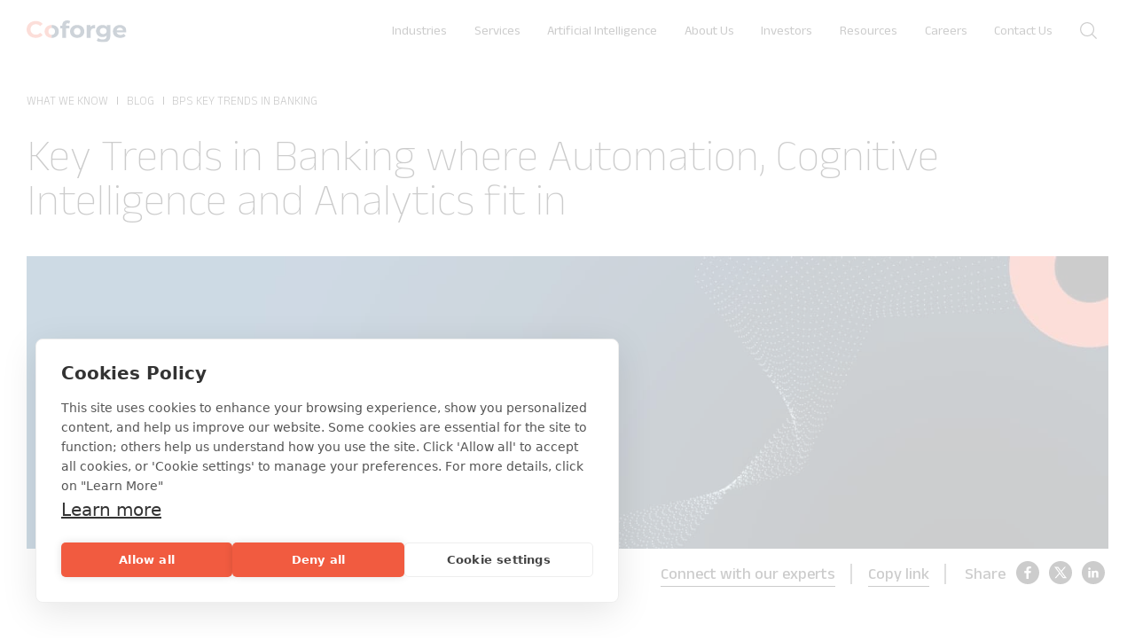

--- FILE ---
content_type: text/html; charset=UTF-8
request_url: https://www.coforge.com/what-we-know/blog/bps-key-trends-in-banking
body_size: 19793
content:
<!doctype html><html lang="en"><head>
    
    
    
    

    
    
    
    
    
    <script src="https://cdn.cookiehub.eu/c2/0601ca84.js" nonce="h4xhav/fhy5Ys2EHn7cy8Q=="></script>
    <script type="text/javascript" nonce="h4xhav/fhy5Ys2EHn7cy8Q==">
      document.addEventListener("DOMContentLoaded", function(event) {
        var cpm = {};
        window.cookiehub.load(cpm);
      });
    </script>
    
    
    
    
    
   <meta charset="utf-8">
   
    <link rel="icon" href="https://www.coforge.com/hubfs/raw_assets/public/Coforge-24/images/favicon-48.svg" type="image/svg+xml" sizes="any">
    <title>Key Trends in Banking where Automation, Cognitive Intelligence and Analytics fit in</title>
    <meta name="description" content="Get insight about key trends in banking and financial services industry for 2023 from our experienced team of professionals ">
    
    
    <link type="text/css" rel="stylesheet" href="https://www.coforge.com/hubfs/hub_generated/template_assets/1/106587821553/1768460233538/template_bootstrap.min.css">
    <link type="text/css" rel="stylesheet" href="https://www.coforge.com/hubfs/hub_generated/template_assets/1/106587821529/1768460233708/template_owl.carousel.min.css">   
    <link type="text/css" rel="stylesheet" href="https://www.coforge.com/hubfs/hub_generated/template_assets/1/106587821541/1768460243818/template_header.min.css">
    <link type="text/css" rel="stylesheet" href="https://www.coforge.com/hubfs/hub_generated/template_assets/1/106587573987/1768460238355/template_footer.min.css">
    <link type="text/css" rel="stylesheet" href="https://www.coforge.com/hubfs/hub_generated/template_assets/1/106587821535/1768460230795/template_style.min.css">    
    <link type="text/css" rel="stylesheet" href="https://www.coforge.com/hubfs/hub_generated/template_assets/1/106587797487/1768460230968/template_animate.min.css">
    <link type="text/css" rel="stylesheet" href="https://www.coforge.com/hubfs/hub_generated/template_assets/1/106587821533/1768460236615/template_style-override.min.css">
    <link rel="stylesheet" href="https://cdnjs.cloudflare.com/ajax/libs/animate.css/4.1.1/animate.css" integrity="sha384-iAM+Oidt1083nxoS5N8N9zWTmPW+5dzUeWdreOxoSFiU0y/jhsnqZh7OgtXtMR1I" crossorigin="anonymous">


    <link rel="stylesheet" href="https://cdnjs.cloudflare.com/ajax/libs/font-awesome/5.8.1/css/all.min.css" integrity="sha384-50oBUHEmvpQ+1lW4y57PTFmhCaXp0ML5d60M1M7uH2+nqUivzIebhndOJK28anvf" crossorigin="anonymous">

    <link rel="preconnect" href="https://fonts.googleapis.com">
    <link rel="preconnect" href="https://fonts.gstatic.com" crossorigin>
    <link href="https://fonts.googleapis.com/css2?family=Ubuntu:wght@300;400;500;700&amp;display=swap" rel="stylesheet">
    <link rel="stylesheet" href="https://cdn.jsdelivr.net/npm/bootstrap-icons@1.8.2/font/bootstrap-icons.css" integrity="sha384-eoTu3+HydHRBIjnCVwsFyCpUDZHZSFKEJD0mc3ZqSBSb6YhZzRHeiomAUWCstIWo" crossorigin="anonymous">

       
    
    
       
    
   
    

    
    
    
      <!-- These google tags has been commented by prajun on 13-02-2025 as we are adding a new Google tag to the website ! -->
      <!-- Global site tag (gtag.js) - Google Analytics -->
      <script async src="https://www.googletagmanager.com/gtag/js?id=G-85GJ14YT91" nonce="h4xhav/fhy5Ys2EHn7cy8Q=="></script> <script nonce="h4xhav/fhy5Ys2EHn7cy8Q=="> window.dataLayer = window.dataLayer || []; function gtag(){dataLayer.push(arguments);} gtag('js', new Date()); gtag('config', 'G-85GJ14YT91'); </script>
       
    
    
    
     <!-- Google Tag Manager --> 
      
    <script nonce="h4xhav/fhy5Ys2EHn7cy8Q==">(function(w,d,s,l,i){w[l]=w[l]||[];w[l].push({'gtm.start':
    new Date().getTime(),event:'gtm.js'});var f=d.getElementsByTagName(s)[0],
    j=d.createElement(s),dl=l!='dataLayer'?'&l='+l:'';j.async=true;j.src=
    'https://www.googletagmanager.com/gtm.js?id='+i+dl;f.parentNode.insertBefore(j,f);
    })(window,document,'script','dataLayer','GTM-WRWMKVSM');</script>
     
    
    
    
    
    
       <script nonce="h4xhav/fhy5Ys2EHn7cy8Q==">window.faitracker=window.faitracker||function(){this.q=[];var t=new CustomEvent("FAITRACKER_QUEUED_EVENT");return this.init=function(t,e,a){this.TOKEN=t,this.INIT_PARAMS=e,this.INIT_CALLBACK=a,window.dispatchEvent(new CustomEvent("FAITRACKER_INIT_EVENT"))},this.call=function(){var e={k:"",a:[]};if(arguments&&arguments.length>=1){for(var a=1;a<arguments.length;a++)e.a.push(arguments[a]);e.k=arguments[0]}this.q.push(e),window.dispatchEvent(t)},this.message=function(){window.addEventListener("message",function(t){"faitracker"===t.data.origin&&this.call("message",t.data.type,t.data.message)})},this.message(),this.init("xdvgfx8w1rpu95q5ya946nf8c3az3271",{host:"https://api.factors.ai"}),this}(),function(){var t=document.createElement("script");t.type="text/javascript",t.src="https://app.factors.ai/assets/factors.js",t.async=!0,(d=document.getElementsByTagName("script")[0]).parentNode.insertBefore(t,d)}();</script>
    
    
    
    
    <meta name="viewport" content="width=device-width, initial-scale=1">

    
    <meta property="og:description" content="Get insight about key trends in banking and financial services industry for 2023 from our experienced team of professionals ">
    <meta property="og:title" content="Key Trends in Banking where Automation, Cognitive Intelligence and Analytics fit in">
    <meta name="twitter:description" content="Get insight about key trends in banking and financial services industry for 2023 from our experienced team of professionals ">
    <meta name="twitter:title" content="Key Trends in Banking where Automation, Cognitive Intelligence and Analytics fit in">

    

    
    <style>
a.cta_button{-moz-box-sizing:content-box !important;-webkit-box-sizing:content-box !important;box-sizing:content-box !important;vertical-align:middle}.hs-breadcrumb-menu{list-style-type:none;margin:0px 0px 0px 0px;padding:0px 0px 0px 0px}.hs-breadcrumb-menu-item{float:left;padding:10px 0px 10px 10px}.hs-breadcrumb-menu-divider:before{content:'›';padding-left:10px}.hs-featured-image-link{border:0}.hs-featured-image{float:right;margin:0 0 20px 20px;max-width:50%}@media (max-width: 568px){.hs-featured-image{float:none;margin:0;width:100%;max-width:100%}}.hs-screen-reader-text{clip:rect(1px, 1px, 1px, 1px);height:1px;overflow:hidden;position:absolute !important;width:1px}
</style>

<link rel="stylesheet" href="https://fonts.googleapis.com/css2?family=Ubuntu:ital,wght@0,300;0,400;0,500;0,700;1,300;1,500&amp;display=swap">
<link rel="stylesheet" href="https://www.coforge.com/hubfs/hub_generated/module_assets/1/249716459712/1761887848832/module_mega-menu.min.css">
<link rel="stylesheet" href="https://www.coforge.com/hubfs/hub_generated/module_assets/1/106587574207/1744333484689/module_search_input_custom.min.css">
<link rel="stylesheet" href="https://www.coforge.com/hubfs/hub_generated/module_assets/1/106587301103/1746789223685/module_artifacts_banner.min.css">
<link rel="stylesheet" href="https://www.coforge.com/hubfs/hub_generated/module_assets/1/106587301108/1746519600886/module_Blog_Content.css">
<link rel="stylesheet" href="https://www.coforge.com/hubfs/hub_generated/module_assets/1/106587301308/1765451251752/module_explore_CTA.min.css">
<link rel="stylesheet" href="https://www.coforge.com/hubfs/hub_generated/module_assets/1/106587574005/1758104197977/module_footer_menu.min.css">
<link rel="preload" as="style" href="https://145747460.fs1.hubspotusercontent-eu1.net/hubfs/145747460/raw_assets/media-default-modules/master/650/js_client_assets/assets/TrackPlayAnalytics-Cm48oVxd.css">

<link rel="preload" as="style" href="https://145747460.fs1.hubspotusercontent-eu1.net/hubfs/145747460/raw_assets/media-default-modules/master/650/js_client_assets/assets/Tooltip-DkS5dgLo.css">

    <script type="application/ld+json" nonce="h4xhav/fhy5Ys2EHn7cy8Q==">
{
  "mainEntityOfPage" : {
    "@type" : "WebPage",
    "@id" : "https://www.coforge.com/what-we-know/blog/bps-key-trends-in-banking"
  },
  "author" : {
    "name" : "Sumit Sood",
    "url" : "https://www.coforge.com/what-we-know/blog/author/sumit-sood",
    "@type" : "Person"
  },
  "headline" : "Key Trends in Banking where Automation, Cognitive Intelligence and Analytics fit in",
  "datePublished" : "2023-04-09T18:30:00.000Z",
  "dateModified" : "2025-12-30T10:10:08.115Z",
  "publisher" : {
    "name" : "Coforge Limited",
    "logo" : {
      "url" : "https://www.coforge.com/hubfs/Group%2020.svg",
      "@type" : "ImageObject"
    },
    "@type" : "Organization"
  },
  "@context" : "https://schema.org",
  "@type" : "BlogPosting"
}
</script>


    


<link rel="amphtml" href="https://www.coforge.com/what-we-know/blog/bps-key-trends-in-banking?hs_amp=true">

<meta property="og:url" content="https://www.coforge.com/what-we-know/blog/bps-key-trends-in-banking">
<meta name="twitter:card" content="summary">

<link rel="canonical" href="https://www.coforge.com/what-we-know/blog/bps-key-trends-in-banking">

<meta property="og:type" content="article">
<link rel="alternate" type="application/rss+xml" href="https://www.coforge.com/what-we-know/blog/rss.xml">
<meta name="twitter:domain" content="www.coforge.com">
<script src="//platform.linkedin.com/in.js" type="text/javascript" nonce="h4xhav/fhy5Ys2EHn7cy8Q==">
    lang: en_US
</script>

<meta http-equiv="content-language" content="en">






    
    
     
    
    
    
    
    <script type="text/javascript" nonce="h4xhav/fhy5Ys2EHn7cy8Q==">
      
    function checkCookie(cookieName) {
        let cookies = document.cookie.split(';');
        for (let i = 0; i < cookies.length; i++) {
            let cookie = cookies[i].trim();
            if (cookie.indexOf(cookieName + '=') === 0) {
                return true;
            }
        }
        return false;
    }

      
    let hubSpotCookies = ['hubspotutk', '__hssc', '__hssrc', '__hstc'];
    let isHubSpotCookieSet = hubSpotCookies.some(cookieName => checkCookie(cookieName));

      
    if (isHubSpotCookieSet) {
        (function(c,l,a,r,i,t,y){
            c[a]=c[a]||function(){(c[a].q=c[a].q||[]).push(arguments)};
            t=l.createElement(r);t.async=1;t.src="https://www.clarity.ms/tag/"+i;
            y=l.getElementsByTagName(r)[0];y.parentNode.insertBefore(t,y);
        })(window, document, "clarity", "script", "pmgq6manif");
    } 
    </script>
    
    <style>
      img.ms-2{
        width:16px !important;
      }
    </style>

  <meta name="generator" content="HubSpot"></head>
  <body>
     <!-- Google Tag Manager (noscript) --> 
    <noscript><iframe src="https://www.googletagmanager.com/ns.html?id=GTM-WRWMKVSM" height="0" width="0" style="display:none;visibility:hidden"></iframe></noscript>
    <!-- End Google Tag Manager (noscript) --> 
    <a href="#main-content" class="skip-to-main-content-link">Skip to main content</a>
    <div class="body-wrapper   hs-content-id-107814735827 hs-blog-post hs-blog-id-100028816061">
      
        

        <div data-global-resource-path="Coforge-24/templates/partials/coforge_header.html"><div class="mega-header">
  
  <div class="container-fluid">
<div class="row-fluid-wrapper">
<div class="row-fluid">
<div class="span12 widget-span widget-type-cell " style="" data-widget-type="cell" data-x="0" data-w="12">

</div><!--end widget-span -->
</div>
</div>
</div>
  <div id="hs_cos_wrapper_header" class="hs_cos_wrapper hs_cos_wrapper_widget hs_cos_wrapper_type_module" style="" data-hs-cos-general-type="widget" data-hs-cos-type="module"><!-- New Header section starts july 3rd -->
                        <header>
                               <div class="header-container lr-margin">
                                <a href="/" area-label="Coforge Logo">
                                    <img src="https://www.coforge.com/hubfs/website-assets/coforge-logo.svg" class="hs-image-widget" alt="Coforge" title="Coforge">
                                </a>
                                <nav>
                                   <ul class="nav-main">
									
									
									
                                        <li class="has-sub-menu">
											
											   <a href="https://www.coforge.com/what-we-do/industries" rel="noopener noreferrer">Industries</a>
											
											
											
                                            <div class="sub-menu-container">
                                                <div class="col-head">
                                                    <h2>Industries</h2>
												
													
													<p>We transform at the intersect of deep domain knowledge and emerging technologies expertise</p>
													
													
													
													
                                                </div>
												
												
                                                <div class="col-list">
                                                    <ul class="head-nav-wrp">
													
                                                        <li class="head-nav-link has-child">
                                                            
															
														  	<a href="https://www.coforge.com/what-we-do/industries/banking-and-financial-services" rel="noopener noreferrer">Banking &amp; Financial Services</a>
															
															
                                                            <ul class="sub-nav-wrp">
															
                                                                <li><a href="https://www.coforge.com/what-we-do/industries/banking-and-financial-services/retail-and-corporate-banking" rel="noopener noreferrer"> Retail &amp; Corporate Banking</a></li>
                                                              
                                                                <li><a href="https://www.coforge.com/what-we-do/industries/banking-and-financial-services/asset-and-wealth-management" rel="noopener noreferrer"> Asset &amp; Wealth Management</a></li>
                                                              
                                                                <li><a href="https://www.coforge.com/what-we-do/industries/banking-and-financial-services/cards-and-payments" rel="noopener noreferrer"> Cards &amp; Payments</a></li>
                                                              
                                                                <li><a href="https://www.coforge.com/what-we-do/industries/banking-and-financial-services/risk-and-compliance" rel="noopener noreferrer"> Risk &amp; Compliance</a></li>
                                                                
                                                            </ul>
															
                                                        </li>
													
                                                        <li class="head-nav-link has-child">
                                                            
															
														  	<a href="https://www.coforge.com/what-we-do/industries/travel-transportation-hospitality" rel="noopener noreferrer">Travel, Transportation &amp; Hospitality</a>
															
															
                                                            <ul class="sub-nav-wrp">
															
                                                                <li><a href="https://www.coforge.com/what-we-do/industries/travel-transportation-hospitality/airlines" rel="noopener noreferrer"> Airlines</a></li>
                                                              
                                                                <li><a href="https://www.coforge.com/what-we-do/industries/travel-transportation-hospitality/airports" rel="noopener noreferrer"> Airports</a></li>
                                                              
                                                                <li><a href="https://www.coforge.com/what-we-do/industries/travel-transportation-hospitality/travel-technology" rel="noopener noreferrer"> Travel Tech</a></li>
                                                              
                                                                <li><a href="https://www.coforge.com/what-we-do/industries/travel-transportation-hospitality/online-travel-agencies" rel="noopener noreferrer"> Online Travel Agencies</a></li>
                                                              
                                                                <li><a href="https://www.coforge.com/what-we-do/industries/travel-transportation-hospitality/logistics-rail" rel="noopener noreferrer"> Logistics and Rail</a></li>
                                                              
                                                                <li><a href="https://www.coforge.com/what-we-do/industries/travel-transportation-hospitality/hospitality" rel="noopener noreferrer"> Hospitality</a></li>
                                                                
                                                            </ul>
															
                                                        </li>
													
                                                        <li class="head-nav-link has-child">
                                                            
															
														  	<a href="https://www.coforge.com/what-we-do/industries/retail-consumer-goods" rel="noopener noreferrer">Retail &amp; Consumer Goods</a>
															
															
                                                            <ul class="sub-nav-wrp">
															
                                                                <li><a href="https://www.coforge.com/what-we-do/industries/retail-consumer-goods/retail" rel="noopener noreferrer"> Retail</a></li>
                                                              
                                                                <li><a href="https://www.coforge.com/what-we-do/industries/retail-consumer-goods/consumer-packaged-goods" rel="noopener noreferrer"> Consumer Packaged Goods (CPG)</a></li>
                                                                
                                                            </ul>
															
                                                        </li>
													
                                                        <li class="head-nav-link has-child">
                                                            
															
														  	<a href="https://www.coforge.com/what-we-do/industries/insurance" rel="noopener noreferrer">Insurance</a>
															
															
                                                            <ul class="sub-nav-wrp">
															
                                                                <li><a href="https://www.coforge.com/what-we-do/industries/insurance/life-annuities" rel="noopener noreferrer"> Life &amp; Annuities</a></li>
                                                              
                                                                <li><a href="https://www.coforge.com/what-we-do/industries/insurance/property-casualty" rel="noopener noreferrer"> Property &amp; Casualty</a></li>
                                                              
                                                                <li><a href="https://www.coforge.com/what-we-do/industries/insurance/lloyds-and-london-market" rel="noopener noreferrer"> Lloyd's &amp; London Market</a></li>
                                                                
                                                            </ul>
															
                                                        </li>
													
                                                        <li class="head-nav-link has-child">
                                                            
															
														  	<a href="https://www.coforge.com/what-we-do/industries/healthcare-life-sciences" rel="noopener noreferrer">Healthcare &amp; Life Sciences</a>
															
															
                                                            <ul class="sub-nav-wrp">
															
                                                                <li><a href="https://www.coforge.com/what-we-do/industries/healthcare-life-sciences/life-sciences" rel="noopener noreferrer"> Life Sciences</a></li>
                                                              
                                                                <li><a href="https://www.coforge.com/what-we-do/industries/healthcare-life-sciences/med-tech" rel="noopener noreferrer"> Med Tech</a></li>
                                                              
                                                                <li><a href="https://www.coforge.com/what-we-do/industries/healthcare-life-sciences/payers" rel="noopener noreferrer"> Payers</a></li>
                                                              
                                                                <li><a href="https://www.coforge.com/what-we-do/industries/healthcare-life-sciences/providers" rel="noopener noreferrer"> Providers</a></li>
                                                                
                                                            </ul>
															
                                                        </li>
													
                                                        <li class="head-nav-link has-child">
                                                            
															
														  	<a href="https://www.coforge.com/what-we-do/industries/government" rel="noopener noreferrer">Public Sector</a>
															
															
                                                            <ul class="sub-nav-wrp">
															
                                                                <li><a href="https://www.coforge.com/what-we-do/industries/government/central-federal-government-departments-and-agencies" rel="noopener noreferrer"> Central/Federal Government Departments and Agencies</a></li>
                                                              
                                                                <li><a href="https://www.coforge.com/what-we-do/industries/government/local-state-government-and-councils" rel="noopener noreferrer"> Local/State Government and Councils</a></li>
                                                              
                                                                <li><a href="https://www.coforge.com/what-we-do/industries/government/nonprofit-and-community-organizations" rel="noopener noreferrer"> Nonprofit and Community Organizations</a></li>
                                                                
                                                            </ul>
															
                                                        </li>
													
                                                        <li class="head-nav-link has-child">
                                                            
															
														  	<a href="https://www.coforge.com/what-we-do/industries/energy-and-utilities" rel="noopener noreferrer">Energy and Utilities</a>
															
															
                                                            <ul class="sub-nav-wrp">
															
                                                                <li><a href="https://www.coforge.com/what-we-do/industries/energy-and-utilities/water-utilities" rel="noopener noreferrer"> Water Utilities</a></li>
                                                              
                                                                <li><a href="https://www.coforge.com/what-we-do/industries/energy-and-utilities/power-utilities" rel="noopener noreferrer"> Power Utilities</a></li>
                                                              
                                                                <li><a href="https://www.coforge.com/what-we-do/industries/energy-and-utilities/oil-gas" rel="noopener noreferrer"> Oil &amp; Gas</a></li>
                                                                
                                                            </ul>
															
                                                        </li>
														
                                                       
                                                    </ul>
                                                </div>
                                              
                                                
                                            </div>
											
                                        </li>
									
                                        <li class="has-sub-menu">
											
											   <a href="https://www.coforge.com/what-we-do/capabilities" rel="noopener noreferrer">Services</a>
											
											
											
                                            <div class="sub-menu-container">
                                                <div class="col-head">
                                                    <h2>Services</h2>
												
													
													<p>We transform at the intersect of deep domain knowledge and emerging technologies expertise</p>
													
													
													
													
                                                </div>
												
												
                                                <div class="col-list">
                                                    <ul class="head-nav-wrp">
													
                                                        <li class="head-nav-link has-child">
                                                            
															
															<div class="category-name">AI</div>
															
															
                                                            <ul class="sub-nav-wrp">
															
                                                                <li><a href="https://www.coforge.com/ai-services" rel="noopener noreferrer"> AI Services</a></li>
                                                              
                                                                <li><a href="https://www.coforge.com/ai-services/ai-platforms" rel="noopener noreferrer"> AI Platforms</a></li>
                                                              
                                                                <li><a href="https://www.coforge.com/what-we-do/capabilities/ai-ml" rel="noopener noreferrer"> AI/ML</a></li>
                                                                
                                                            </ul>
															
                                                        </li>
													
                                                        <li class="head-nav-link has-child">
                                                            
															
															<div class="category-name">Automation</div>
															
															
                                                            <ul class="sub-nav-wrp">
															
                                                                <li><a href="https://www.coforge.com/what-we-do/capabilities/intelligent-automation" rel="noopener noreferrer"> Intelligent Automation</a></li>
                                                                
                                                            </ul>
															
                                                        </li>
													
                                                        <li class="head-nav-link has-child">
                                                            
															
														  	<a href="https://www.coforge.com/what-we-do/capabilities/data" rel="noopener noreferrer">Data</a>
															
															
                                                            <ul class="sub-nav-wrp">
															  
                                                            </ul>
															
                                                        </li>
													
                                                        <li class="head-nav-link has-child">
                                                            
															
															<div class="category-name">Consult</div>
															
															
                                                            <ul class="sub-nav-wrp">
															
                                                                <li><a href="https://www.coforge.com/what-we-do/capabilities/process-consulting" rel="noopener noreferrer"> Process Consulting</a></li>
                                                                
                                                            </ul>
															
                                                        </li>
													
                                                        <li class="head-nav-link has-child">
                                                            
															
															<div class="category-name">Engineering</div>
															
															
                                                            <ul class="sub-nav-wrp">
															
                                                                <li><a href="https://www.coforge.com/what-we-do/capabilities/digital-engineering" rel="noopener noreferrer"> Digital Engineering</a></li>
                                                              
                                                                <li><a href="https://www.coforge.com/what-we-do/capabilities/digital-engineering/software-product-engineering" rel="noopener noreferrer"> Product Engineering</a></li>
                                                              
                                                                <li><a href="https://www.coforge.com/what-we-do/capabilities/digital-engineering/legacy-application-modernization" rel="noopener noreferrer"> Legacy Modernization</a></li>
                                                              
                                                                <li><a href="https://www.coforge.com/what-we-do/capabilities/digital-engineering/agile-transformation" rel="noopener noreferrer"> Agile Transformation</a></li>
                                                              
                                                                <li><a href="https://www.coforge.com/what-we-do/capabilities/digital-engineering/enterprise-application-integration" rel="noopener noreferrer"> Enterprise Integration</a></li>
                                                              
                                                                <li><a href="https://www.coforge.com/what-we-do/capabilities/digital-engineering/application-management-services" rel="noopener noreferrer">  Application Management Services</a></li>
                                                                
                                                            </ul>
															
                                                        </li>
													
                                                        <li class="head-nav-link has-child">
                                                            
															
															<div class="category-name">Experience</div>
															
															
                                                            <ul class="sub-nav-wrp">
															
                                                                <li><a href="https://www.coforge.com/what-we-do/capabilities/anyplace-workplace" rel="noopener noreferrer"> Anyplace Workplace</a></li>
                                                              
                                                                <li><a href="https://www.coforge.com/what-we-do/capabilities/digital-experience" rel="noopener noreferrer"> Digital Experience</a></li>
                                                              
                                                                <li><a href="https://www.coforge.com/what-we-do/capabilities/1-1-customer-engagement" rel="noopener noreferrer"> 1:1 Customer Engagement</a></li>
                                                                
                                                            </ul>
															
                                                        </li>
													
                                                        <li class="head-nav-link has-child">
                                                            
															
															<div class="category-name">Global Capability Centers</div>
															
															
                                                            <ul class="sub-nav-wrp">
															
                                                                <li><a href="https://www.coforge.com/what-we-do/capabilities/global-capability-centers" rel="noopener noreferrer"> Global Capability Centers (GCCs)</a></li>
                                                              
                                                                <li><a href="https://www.coforge.com/what-we-do/capabilities/global-capability-centers#hs_cos_wrapper_widget_1742368019937" rel="noopener noreferrer"> GCC Options</a></li>
                                                                
                                                            </ul>
															
                                                        </li>
													
                                                        <li class="head-nav-link has-child">
                                                            
															
															<div class="category-name">Assure </div>
															
															
                                                            <ul class="sub-nav-wrp">
															
                                                                <li><a href="https://www.coforge.com/what-we-do/capabilities/quality-engineering" rel="noopener noreferrer"> Quality Engineering</a></li>
                                                                
                                                            </ul>
															
                                                        </li>
													
                                                        <li class="head-nav-link has-child">
                                                            
															
															<div class="category-name">Business Operations</div>
															
															
                                                            <ul class="sub-nav-wrp">
															
                                                                <li><a href="https://www.coforge.com/what-we-do/capabilities/bps-business-operations" rel="noopener noreferrer"> Business Operations</a></li>
                                                              
                                                                <li><a href="https://www.coforge.com/what-we-do/capabilities/bps-cross-industry" rel="noopener noreferrer">  Cross Industry</a></li>
                                                              
                                                                <li><a href="https://www.coforge.com/what-we-do/capabilities/bps-banking-financial-services" rel="noopener noreferrer"> Banking &amp; Financial Services</a></li>
                                                              
                                                                <li><a href="https://www.coforge.com/what-we-do/capabilities/bps-healthcare-lifesciences" rel="noopener noreferrer">  Healthcare &amp; Lifesciences</a></li>
                                                              
                                                                <li><a href="https://www.coforge.com/what-we-do/capabilities/bps-insurance" rel="noopener noreferrer"> Insurance</a></li>
                                                              
                                                                <li><a href="https://www.coforge.com/what-we-do/capabilities/bps-mortgage-title-tax-services" rel="noopener noreferrer"> Mortgage, Title &amp; Tax Services</a></li>
                                                              
                                                                <li><a href="https://www.coforge.com/what-we-do/capabilities/bps-retail-consumer-packaged-goods" rel="noopener noreferrer"> Retail &amp; Consumer Packaged Goods</a></li>
                                                              
                                                                <li><a href="https://www.coforge.com/what-we-do/capabilities/bps-travel-transportation-hospitality" rel="noopener noreferrer">  Travel, Transportation &amp; Hospitality</a></li>
                                                                
                                                            </ul>
															
                                                        </li>
													
                                                        <li class="head-nav-link has-child">
                                                            
															
															<div class="category-name">Partner</div>
															
															
                                                            <ul class="sub-nav-wrp">
															
                                                                <li><a href="https://www.coforge.com/what-we-do/capabilities/microsoft" rel="noopener noreferrer"> Microsoft</a></li>
                                                              
                                                                <li><a href="https://www.coforge.com/what-we-do/capabilities/mulesoft" rel="noopener noreferrer">  Mulesoft</a></li>
                                                              
                                                                <li><a href="https://www.coforge.com/what-we-do/capabilities/sap" rel="noopener noreferrer"> SAP</a></li>
                                                              
                                                                <li><a href="https://www.coforge.com/what-we-do/capabilities/salesforce" rel="noopener noreferrer">  Salesforce</a></li>
                                                              
                                                                <li><a href="https://www.coforge.com/what-we-do/capabilities/servicenow" rel="noopener noreferrer"> ServiceNow</a></li>
                                                              
                                                                <li><a href="https://www.coforge.com/what-we-do/capabilities/appian" rel="noopener noreferrer">  Appian</a></li>
                                                              
                                                                <li><a href="https://www.coforge.com/what-we-do/capabilities/pega" rel="noopener noreferrer"> Pega</a></li>
                                                              
                                                                <li><a href="https://www.coforge.com/what-we-do/capabilities/outsystems" rel="noopener noreferrer">  OutSystems</a></li>
                                                              
                                                                <li><a href="https://www.coforge.com/what-we-do/capabilities/mendix" rel="noopener noreferrer"> Mendix</a></li>
                                                              
                                                                <li><a href="https://www.coforge.com/what-we-do/capabilities/oracle" rel="noopener noreferrer">  Oracle</a></li>
                                                                
                                                            </ul>
															
                                                        </li>
													
                                                        <li class="head-nav-link has-child">
                                                            
															
															<div class="category-name">Private Equity</div>
															
															
                                                            <ul class="sub-nav-wrp">
															
                                                                <li><a href="https://www.coforge.com/what-we-do/capabilities/private-equity" rel="noopener noreferrer"> Private Equity Offerings</a></li>
                                                                
                                                            </ul>
															
                                                        </li>
													
                                                        <li class="head-nav-link has-child">
                                                            
															
															<div class="category-name">Tech Ops</div>
															
															
                                                            <ul class="sub-nav-wrp">
															
                                                                <li><a href="https://www.coforge.com/what-we-do/capabilities/cybersecurity" rel="noopener noreferrer"> Cybersecurity</a></li>
                                                              
                                                                <li><a href="https://www.coforge.com/what-we-do/capabilities/cloud-services" rel="noopener noreferrer"> Cloud Services</a></li>
                                                              
                                                                <li><a href="https://www.coforge.com/what-we-do/capabilities/anywhere-data-centre" rel="noopener noreferrer"> Anywhere Data Centre</a></li>
                                                              
                                                                <li><a href="https://www.coforge.com/what-we-do/capabilities/always-on-network" rel="noopener noreferrer"> Always-On Network</a></li>
                                                              
                                                                <li><a href="https://www.coforge.com/what-we-do/capabilities/data-operations" rel="noopener noreferrer"> Data Operations</a></li>
                                                                
                                                            </ul>
															
                                                        </li>
													
                                                        <li class="head-nav-link has-child">
                                                            
															
														  	<a href="https://www.coforge.com/what-we-do/capabilities/supply-chain-center-of-excellence" rel="noopener noreferrer">Supply Chain</a>
															
															
                                                            <ul class="sub-nav-wrp">
															  
                                                            </ul>
															
                                                        </li>
														
                                                       
                                                    </ul>
                                                </div>
                                              
                                                
                                            </div>
											
                                        </li>
									
                                        <li class="has-sub-menu">
											
												<a>Artificial Intelligence</a>
											
											
											
                                            <div class="sub-menu-container">
                                                <div class="col-head">
                                                    <h2>Artificial Intelligence</h2>
												
													
													<p>Coforge leverages AI to drive purposeful transformation, combining domain expertise, intelligent engineering, and scalable innovation to deliver measurable impact.</p>
													
													
													
													
                                                </div>
												
												
                                                <div class="col-list">
                                                    <ul class="head-nav-wrp">
													
                                                        <li class="head-nav-link has-child">
                                                            
															
														  	<a href="https://www.coforge.com/ai-services" rel="noopener noreferrer">AI Services</a>
															
															
                                                            <ul class="sub-nav-wrp">
															  
                                                            </ul>
															
                                                        </li>
													
                                                        <li class="head-nav-link has-child">
                                                            
															
														  	<a href="https://www.coforge.com/ai-services/ai-platforms" rel="noopener noreferrer">AI Platforms</a>
															
															
                                                            <ul class="sub-nav-wrp">
															
                                                                <li><a href="https://www.coforge.com/what-we-do/capabilities/quasar-ai" rel="noopener noreferrer"> Quasar AI </a></li>
                                                              
                                                                <li><a href="https://www.coforge.com/ai-services/ai-platforms#hs_cos_wrapper_widget_1753886758416" rel="noopener noreferrer"> Forge-X</a></li>
                                                              
                                                                <li><a href="https://www.coforge.com/ai-services/ai-platforms/evolveops-ai" rel="noopener noreferrer"> EvolveOps AI</a></li>
                                                                
                                                            </ul>
															
                                                        </li>
													
                                                        <li class="head-nav-link has-child">
                                                            
															
														  	<a href="https://www.coforge.com/what-we-do/capabilities/ai-ml" rel="noopener noreferrer">AI/ML</a>
															
															
                                                            <ul class="sub-nav-wrp">
															  
                                                            </ul>
															
                                                        </li>
													
                                                        <li class="head-nav-link has-child">
                                                            
															
															<div class="category-name">Featured AI Blog</div>
															
															
                                                            <ul class="sub-nav-wrp">
															
                                                                <li><a href="https://www.coforge.com/what-we-know/blog/the-digital-alchemists-how-llm-agents-are-turning-prompts-into-purpose-driven-magic" rel="noopener noreferrer"> The Digital Alchemists: How LLM Agents are Turning Prompts into Purpose-Driven Magic</a></li>
                                                                
                                                            </ul>
															
                                                        </li>
													
                                                        <li class="head-nav-link has-child">
                                                            
															
															<div class="category-name">Featured AI Case Study</div>
															
															
                                                            <ul class="sub-nav-wrp">
															
                                                                <li><a href="https://www.coforge.com/what-we-do/success-stories/how-coforge-enabled-real-time-claim-risk-detection-for-a-us-health-insurer" rel="noopener noreferrer"> How Coforge Enabled Real-Time Claim Risk Detection for a US Health Insurer</a></li>
                                                              
                                                                <li><a href="https://www.coforge.com/what-we-do/success-stories/tag/artificial-intelligence" rel="noopener noreferrer"> More case studies →</a></li>
                                                                
                                                            </ul>
															
                                                        </li>
													
                                                        <li class="head-nav-link has-child">
                                                            
															
															<div class="category-name">AI Newsletters</div>
															
															
                                                            <ul class="sub-nav-wrp">
															
                                                                <li><a href="https://www.coforge.com/what-we-know/newsletter/edition-1-agent-skills-the-new-building-blocks-of-intelligent-systems" rel="noopener noreferrer"> Edition 1: Agent Skills – The New Building Blocks of Intelligent Systems</a></li>
                                                                
                                                            </ul>
															
                                                        </li>
													
                                                        <li class="head-nav-link has-child">
                                                            
															
															<div class="category-name">Featured AI White Paper</div>
															
															
                                                            <ul class="sub-nav-wrp">
															
                                                                <li><a href="https://www.coforge.com/what-we-know/white-papers/genai-powered-cancer-pain-management-with-on-premise-slms-knowledge-graphs-and-ontologies" rel="noopener noreferrer"> GenAI-Powered Cancer Pain Management with On-premise SLMs, Knowledge Graphs, and Ontologies</a></li>
                                                              
                                                                <li><a href="https://www.coforge.com/what-we-know/white-papers/tag/artificial-intelligence" rel="noopener noreferrer"> More white paper →</a></li>
                                                                
                                                            </ul>
															
                                                        </li>
													
                                                        <li class="head-nav-link has-child">
                                                            
															
															<div class="category-name">Featured AI Articles</div>
															
															
                                                            <ul class="sub-nav-wrp">
															
                                                                <li><a href="https://nasscom.in/ai/blog/agenticAI-role-in-supplychain-management-and-logistics.html" target="_blank" rel="noopener noreferrer"> Role of Agentic AI in Supply Chain Management and Logistics</a></li>
                                                                
                                                            </ul>
															
                                                        </li>
													
                                                        <li class="head-nav-link has-child">
                                                            
															
															<div class="category-name">Featured PoV</div>
															
															
                                                            <ul class="sub-nav-wrp">
															
                                                                <li><a href="https://www.coforge.com/what-we-know/pov/coforge-technology-pov-2025-navigating-the-future-of-enterprise-ai" rel="noopener noreferrer"> Coforge Technology POV 2025: Navigating the Future of Enterprise AI</a></li>
                                                                
                                                            </ul>
															
                                                        </li>
														
                                                       
                                                    </ul>
                                                </div>
                                              
                                                
                                            </div>
											
                                        </li>
									
                                        <li class="has-sub-menu">
											
											   <a href="https://www.coforge.com/who-we-are" rel="noopener noreferrer">About Us</a>
											
											
											
                                            <div class="sub-menu-container">
                                                <div class="col-head">
                                                    <h2>About Us</h2>
												
													
													<p>We are a digital services and solutions provider that leverages emerging technologies and deep domain expertise to deliver real-world business impact for our clients.</p>
													
													
													
													
                                                </div>
												
												
                                                <div class="col-list">
                                                    <ul class="head-nav-wrp">
													
                                                        <li class="head-nav-link has-child">
                                                            
															
														  	<a href="https://www.coforge.com/who-we-are#leaders" rel="noopener noreferrer">Our Leaders</a>
															
															
                                                            <ul class="sub-nav-wrp">
															  
                                                            </ul>
															
                                                        </li>
													
                                                        <li class="head-nav-link has-child">
                                                            
															
														  	<a href="https://www.coforge.com/who-we-are/awards-and-recognitions" rel="noopener noreferrer">Awards &amp; Recognitions</a>
															
															
                                                            <ul class="sub-nav-wrp">
															  
                                                            </ul>
															
                                                        </li>
													
                                                        <li class="head-nav-link has-child">
                                                            
															
														  	<a href="https://www.coforge.com/who-we-are/analyst-recognitions" rel="noopener noreferrer">Analyst Recognitions</a>
															
															
                                                            <ul class="sub-nav-wrp">
															  
                                                            </ul>
															
                                                        </li>
													
                                                        <li class="head-nav-link has-child">
                                                            
															
														  	<a href="https://www.coforge.com/who-we-are/global-presence" rel="noopener noreferrer">Global Presence</a>
															
															
                                                            <ul class="sub-nav-wrp">
															  
                                                            </ul>
															
                                                        </li>
													
                                                        <li class="head-nav-link has-child">
                                                            
															
														  	<a href="https://www.coforge.com/who-we-are/partner-ecosystem" rel="noopener noreferrer">Our Partner Ecosystem</a>
															
															
                                                            <ul class="sub-nav-wrp">
															  
                                                            </ul>
															
                                                        </li>
													
                                                        <li class="head-nav-link has-child">
                                                            
															
														  	<a href="https://www.coforge.com/who-we-are/esg" rel="noopener noreferrer">ESG</a>
															
															
                                                            <ul class="sub-nav-wrp">
															  
                                                            </ul>
															
                                                        </li>
													
                                                        <li class="head-nav-link has-child">
                                                            
															
														  	<a href="https://www.coforge.com/who-we-are/newsroom" rel="noopener noreferrer">Newsroom</a>
															
															
                                                            <ul class="sub-nav-wrp">
															
                                                                <li><a href="https://www.coforge.com/who-we-are/newsroom/press-release" rel="noopener noreferrer"> Press Releases</a></li>
                                                              
                                                                <li><a href="https://www.coforge.com/who-we-are/newsroom/in-the-news" rel="noopener noreferrer"> In the News</a></li>
                                                              
                                                                <li><a href="https://www.coforge.com/who-we-are/newsroom/press-kit" rel="noopener noreferrer"> Press kit</a></li>
                                                                
                                                            </ul>
															
                                                        </li>
														
                                                       
                                                    </ul>
                                                </div>
                                              
                                                
                                            </div>
											
                                        </li>
									
                                        <li class="has-sub-menu">
											
											   <a href="https://www.coforge.com/investors" rel="noopener noreferrer">Investors</a>
											
											
											
                                            <div class="sub-menu-container">
                                                <div class="col-head">
                                                    <h2>Investors</h2>
												
													
													<p>Coforge posts robust Q2FY26, revenue up 8.1% QoQ, EBIT margin expands 251 bps sequentially</p>
													
													
													
													
                                                </div>
												
												
                                                <div class="col-list">
                                                    <ul class="head-nav-wrp">
													
                                                        <li class="head-nav-link has-child">
                                                            
															
															<div class="category-name">Financial information &amp; reportings</div>
															
															
                                                            <ul class="sub-nav-wrp">
															
                                                                <li><a href="https://www.coforge.com/investors/annual-report" rel="noopener noreferrer"> Annual Reports</a></li>
                                                              
                                                                <li><a href="https://www.coforge.com/investors/quarter-reports" rel="noopener noreferrer"> Quarter Reports</a></li>
                                                              
                                                                <li><a href="https://www.coforge.com/investors/chairmans-speech" rel="noopener noreferrer"> Chairman's Speech</a></li>
                                                                
                                                            </ul>
															
                                                        </li>
													
                                                        <li class="head-nav-link has-child">
                                                            
															
														  	<a href="https://www.coforge.com/investors/ads-offering" rel="noopener noreferrer">ADS Offering</a>
															
															
                                                            <ul class="sub-nav-wrp">
															  
                                                            </ul>
															
                                                        </li>
													
                                                        <li class="head-nav-link has-child">
                                                            
															
															<div class="category-name">Disclosures</div>
															
															
                                                            <ul class="sub-nav-wrp">
															
                                                                <li><a href="https://www.coforge.com/investors/statutory-disclosures" rel="noopener noreferrer"> Statutory Disclosures</a></li>
                                                              
                                                                <li><a href="https://www.coforge.com/investors/disclosure-under-listing-regulations" rel="noopener noreferrer"> Disclosure Under Listing Regulations</a></li>
                                                              
                                                                <li><a href="https://www.coforge.com/investors/subsidiary-companies" rel="noopener noreferrer"> Subsidiary Companies</a></li>
                                                                
                                                            </ul>
															
                                                        </li>
													
                                                        <li class="head-nav-link has-child">
                                                            
															
															<div class="category-name">Shareholder services</div>
															
															
                                                            <ul class="sub-nav-wrp">
															
                                                                <li><a href="https://www.coforge.com/investors/dividend" rel="noopener noreferrer"> Dividend</a></li>
                                                              
                                                                <li><a href="https://www.coforge.com/investors/encumbered-shares" rel="noopener noreferrer"> Encumbered Shares</a></li>
                                                              
                                                                <li><a href="https://www.coforge.com/investors/intimation-to-physical-shareholders" rel="noopener noreferrer"> Intimation to Physical Shareholders</a></li>
                                                                
                                                            </ul>
															
                                                        </li>
													
                                                        <li class="head-nav-link has-child">
                                                            
															
															<div class="category-name">Governance</div>
															
															
                                                            <ul class="sub-nav-wrp">
															
                                                                <li><a href="https://www.coforge.com/who-we-are#leaders" rel="noopener noreferrer"> Board of Directors</a></li>
                                                              
                                                                <li><a href="https://www.coforge.com/investors/committee-composition" rel="noopener noreferrer"> Committee Composition</a></li>
                                                              
                                                                <li><a href="https://www.coforge.com/investors/policies" rel="noopener noreferrer"> Policies</a></li>
                                                              
                                                                <li><a href="https://www.coforge.com/investors/corporate-governance-reports" rel="noopener noreferrer"> Corporate Governance Reports</a></li>
                                                              
                                                                <li><a href="https://www.coforge.com/investors/code-of-conduct" rel="noopener noreferrer"> Code of Conduct</a></li>
                                                                
                                                            </ul>
															
                                                        </li>
													
                                                        <li class="head-nav-link has-child">
                                                            
															
														  	<a href="https://www.coforge.com/investors/ir-contacts" rel="noopener noreferrer">IR Contacts</a>
															
															
                                                            <ul class="sub-nav-wrp">
															  
                                                            </ul>
															
                                                        </li>
														
                                                       
                                                    </ul>
                                                </div>
                                              
                                                
                                            </div>
											
                                        </li>
									
                                        <li class="has-sub-menu">
											
											   <a href="https://www.coforge.com/what-we-know/blogs" rel="noopener noreferrer">Resources</a>
											
											
											
                                            <div class="sub-menu-container">
                                                <div class="col-head">
                                                    <h2>Resources</h2>
												
													
													<p>Coforge posts robust Q2FY26, revenue up 8.1% QoQ, EBIT margin expands 251 bps sequentially</p>
													
													
													
													
                                                </div>
												
												
                                                <div class="col-list">
                                                    <ul class="head-nav-wrp">
													
                                                        <li class="head-nav-link has-child">
                                                            
															
														  	<a href="https://www.coforge.com/what-we-do/success-story" rel="noopener noreferrer">Success stories</a>
															
															
                                                            <ul class="sub-nav-wrp">
															  
                                                            </ul>
															
                                                        </li>
													
                                                        <li class="head-nav-link has-child">
                                                            
															
														  	<a href="https://www.coforge.com/what-we-do/client-testimonials" rel="noopener noreferrer">Client testimonials</a>
															
															
                                                            <ul class="sub-nav-wrp">
															  
                                                            </ul>
															
                                                        </li>
													
                                                        <li class="head-nav-link has-child">
                                                            
															
														  	<a href="https://www.coforge.com/what-we-know/blogs" rel="noopener noreferrer">Blogs</a>
															
															
                                                            <ul class="sub-nav-wrp">
															  
                                                            </ul>
															
                                                        </li>
													
                                                        <li class="head-nav-link has-child">
                                                            
															
														  	<a href="https://www.coforge.com/what-we-know/white-paper" rel="noopener noreferrer">White papers</a>
															
															
                                                            <ul class="sub-nav-wrp">
															  
                                                            </ul>
															
                                                        </li>
													
                                                        <li class="head-nav-link has-child">
                                                            
															
														  	<a href="https://www.coforge.com/what-we-know/pathbreakers-podcast" rel="noopener noreferrer">Conversations with Pathbreakers</a>
															
															
                                                            <ul class="sub-nav-wrp">
															  
                                                            </ul>
															
                                                        </li>
													
                                                        <li class="head-nav-link has-child">
                                                            
															
														  	<a href="https://www.coforge.com/what-we-know/pov" rel="noopener noreferrer">Tech POV</a>
															
															
                                                            <ul class="sub-nav-wrp">
															  
                                                            </ul>
															
                                                        </li>
														
                                                       
                                                    </ul>
                                                </div>
                                              
                                                
                                            </div>
											
                                        </li>
									
                                        <li>
											
											   <a href="https://careers.coforge.com/" rel="noopener noreferrer">Careers</a>
											
											
											
                                        </li>
									
                                        <li>
											
											   <a href="https://www.coforge.com/write-to-us" rel="noopener noreferrer">Contact Us</a>
											
											
											
                                        </li>
									  
																			
									<li class="searchSec">
										<a>
											<svg id="Search_Icon" data-name="Search Icon" xmlns="http://www.w3.org/2000/svg" width="31.703" height="31.711" viewbox="0 0 31.703 31.711">
											<g id="Ellipse_1" data-name="Ellipse 1" fill="none" stroke="#000" stroke-width="2">
											<ellipse cx="13.448" cy="13.478" rx="13.448" ry="13.478" stroke="none" />
											<ellipse cx="13.448" cy="13.478" rx="12.448" ry="12.478" fill="none" />
											</g>
											<line id="Line_1" data-name="Line 1" x2="9.202" y2="9.093" transform="translate(21.798 21.907)" fill="none" stroke="#000" stroke-width="2" />
											</svg>
										</a>
									</li>									
                                    </ul>
													
                                    <div class="mob-toggle-wrp">
                                        <a class="searchSec">
                                            <svg id="Search_Icon" data-name="Search Icon" xmlns="http://www.w3.org/2000/svg" width="31.703" height="31.711" viewbox="0 0 31.703 31.711">
                                            <g id="Ellipse_1" data-name="Ellipse 1" fill="none" stroke="#000" stroke-width="2">
                                                <ellipse cx="13.448" cy="13.478" rx="13.448" ry="13.478" stroke="none" />
                                                <ellipse cx="13.448" cy="13.478" rx="12.448" ry="12.478" fill="none" />
                                            </g>
                                            <line id="Line_1" data-name="Line 1" x2="9.202" y2="9.093" transform="translate(21.798 21.907)" fill="none" stroke="#000" stroke-width="2" />
                                            </svg>

                                        </a>
                                        <button class="navbar-toggle toggle-menu mobile-Menu-toggle" type="button" area-label="Toggle Menu">
                                            <span class="sr-only">Toggle navigation</span>
                                            <span class="icon-bar bar bar-1">&nbsp;</span>
                                            <span class="icon-bar bar bar-2">&nbsp;</span>
                                        </button>
                                    </div>

                                </nav>
                            </div>
                        </header>
                        <!-- New Header Section Ends --></div>
  <div class="container-fluid">
<div class="row-fluid-wrapper">
<div class="row-fluid">
<div class="span12 widget-span widget-type-cell " style="" data-widget-type="cell" data-x="0" data-w="12">

</div><!--end widget-span -->
</div>
</div>
</div>

</div>
  <div id="search-overlay">

        <div id="searchWrap">
            <div class="container ">
                <div class="row">
                    <div class="col-12">                     
                        <div class="header__search header--element">
                          <div id="hs_cos_wrapper_site_search" class="hs_cos_wrapper hs_cos_wrapper_widget hs_cos_wrapper_type_module" style="" data-hs-cos-general-type="widget" data-hs-cos-type="module">




  




<div class="hs-search-field">
    <div class="hs-search-field__bar">
      <form data-hs-do-not-collect="true" role="search" action="/hs-search-results">
        
          <label for="term">Search</label>
        
        <input id="term" type="text" class="hs-search-field__input" name="term" autocomplete="off" placeholder="Search here">

        
          <input type="hidden" name="type" value="SITE_PAGE">
        
        
        
          <input type="hidden" name="type" value="BLOG_POST">
          <input type="hidden" name="type" value="LISTING_PAGE">
        
        

        
      </form>
    </div>
    <ul class="hs-search-field__suggestions"></ul>
</div></div>
                        </div>			
                        <span class="cross" role="button" aria-pressed="false">✕</span>
                    </div>
                </div>
            </div>
        </div>
    </div></div>
      
      
      
      

      
      <main id="main-content" class="body-container-wrapper">
        
<div class="main  type-New Blog">
	<div class="lr-margin Breadcrumb-box">
	
	
	
	
	
	
	
	
	
	
	
	
	
	  
	
	
	
	
	
	  
	
	
	
	
	
	  
	
	
	
	
	
	
	
	
	
	
	
	
	
		<nav aria-label="Breadcrumb" class="breadcrumb-panel">
			<ol> 
				
				
				
				
				
				
					<li>
						<a href="https://www.coforge.com/what-we-know/">
							<span>What we know</span>
						</a>
					</li>
				
				
				
				
				
				
				
					<li>
						<a href="https://www.coforge.com/what-we-know/blog/">
							<span>Blog</span>
						</a>
					</li>
				
				
				
				
				
					<li>
						<span>Bps key trends in banking</span>
					</li>
				
				
			</ol>
		</nav>
	</div>

	<div class="f-container lr-margin">
		<h1 class="article-head cont-pb"><span id="hs_cos_wrapper_name" class="hs_cos_wrapper hs_cos_wrapper_meta_field hs_cos_wrapper_type_text" style="" data-hs-cos-general-type="meta_field" data-hs-cos-type="text">Key Trends in Banking where Automation, Cognitive Intelligence and Analytics fit in</span></h1>
   
	</div>
   <div id="hs_cos_wrapper_artifact" class="hs_cos_wrapper hs_cos_wrapper_widget hs_cos_wrapper_type_module" style="" data-hs-cos-general-type="widget" data-hs-cos-type="module">
<div class="lr-margin article_banner">
  <div class="a-img"> 
   
	<img src="https://www.coforge.com/hs-fs/hubfs/artifacts-banner-default-2.jpg?width=1813&amp;height=490&amp;upsize=true&amp;upscale=true&amp;name=artifacts-banner-default-2.jpg" alt="article banner">

   
  </div>
</div>
</div>
         <div class="quick-links lr-margin">
            <nav aria-label="Quick-links" class="quick-links">
              <ul>
                <li>
                  <a href="https://www.coforge.com/write-to-us" class="ua">Connect with our experts</a>
                </li>
                <li>
                  <span data-clipboard="https://www.coforge.com/what-we-know/blog/bps-key-trends-in-banking" class="ua copylink">Copy link</span>
                </li>
                <li>
                  <ol class="social-links">
                    <li>Share</li>
                    <li>
                      <a href="http://www.facebook.com/share.php?u=https://www.coforge.com/what-we-know/blog/bps-key-trends-in-banking" class="svg-circle" id="facebook">
                        <svg viewbox="0 0 8 15" fill="none" xmlns="http://www.w3.org/2000/svg">
                          <g id="Facebook">
                            <path id="Vector" d="M8 0.108173V2.48798H6.5463C6.01543 2.48798 5.65741 2.59615 5.47222 2.8125C5.28704 3.02885 5.19444 3.35337 5.19444 3.78606V5.48978H7.90741L7.5463 8.15805H5.19444V15H2.36111V8.15805H0V5.48978H2.36111V3.52464C2.36111 2.40685 2.6821 1.53996 3.32407 0.923979C3.96605 0.307993 4.82099 0 5.88889 0C6.7963 0 7.5 0.0360575 8 0.108173Z" fill="white" />
                          </g>
                        </svg>
                      </a>
                    </li>
                    <li>
                      <a href="https://twitter.com/intent/tweet?text=I+found+this+interesting+blog+post&amp;url=https://www.coforge.com/what-we-know/blog/bps-key-trends-in-banking" class="svg-circle">
                        <svg viewbox="0 0 15 14" fill="none" xmlns="http://www.w3.org/2000/svg">
                          <g id="Twitter">
                            <path id="Vector" d="M0.4105 13.6386H2.08601L6.55962 8.55348L10.451 13.6303H15L9.031 5.73862L14.0827 0H12.4071L8.25607 4.71656L4.69562 0.00418847H0L5.77632 7.53979L0.406311 13.6428L0.4105 13.6386ZM2.55096 1.25663H4.07568L12.4784 12.3736H11.0751L2.55515 1.25663H2.55096Z" fill="white" />
                          </g>
                        </svg>
                      </a>
                    </li>
                    <li>
                      <a href="http://www.linkedin.com/shareArticle?mini=true&amp;url=https://www.coforge.com/what-we-know/blog/bps-key-trends-in-banking" class="svg-circle">
                        <svg viewbox="0 0 15 16" fill="none" xmlns="http://www.w3.org/2000/svg">
                          <g id="Icon" clip-path="url(#clip0_1454_1209)">
                            <path id="Vector" d="M3.83826 5.63001V14.2842H0.95645V5.63001H3.83826ZM4.02165 2.95778C4.02747 3.38277 3.88047 3.73791 3.58065 4.02318C3.28082 4.30845 2.88639 4.45108 2.39736 4.45108H2.37989C1.9025 4.45108 1.51826 4.30845 1.22717 4.02318C0.936073 3.73791 0.790527 3.38277 0.790527 2.95778C0.790527 2.52696 0.94044 2.17037 1.24026 1.88801C1.54009 1.60565 1.93161 1.46448 2.41482 1.46448C2.89804 1.46448 3.28519 1.60565 3.57628 1.88801C3.86737 2.17037 4.01583 2.52696 4.02165 2.95778ZM14.2041 9.32397V14.2842H11.331V9.65581C11.331 9.04452 11.2131 8.56567 10.9773 8.21927C10.7415 7.87287 10.3733 7.69967 9.87261 7.69967C9.50583 7.69967 9.19873 7.8001 8.9513 8.00095C8.70387 8.20181 8.51903 8.45069 8.39677 8.7476C8.33273 8.92226 8.30071 9.15804 8.30071 9.45496V14.2842H5.42763C5.43927 11.9613 5.44509 10.0779 5.44509 8.63408C5.44509 7.19026 5.44218 6.32863 5.43636 6.04918L5.42763 5.63001H8.30071V6.88752H8.28324C8.39968 6.70123 8.51903 6.53821 8.64129 6.39849C8.76355 6.25877 8.92801 6.1074 9.13469 5.94439C9.34136 5.78137 9.59461 5.65475 9.89444 5.56451C10.1943 5.47427 10.5276 5.42915 10.8943 5.42915C11.8899 5.42915 12.6904 5.75954 13.2959 6.42032C13.9013 7.0811 14.2041 8.04898 14.2041 9.32397Z" fill="white" />
                          </g>
                          <defs>
                            <clippath id="clip0_1454_1209">
                              <rect width="13.4269" height="15.6491" fill="white" transform="matrix(1 0 0 -1 0.786621 15.8213)" />
                            </clippath>
                          </defs>
                        </svg>
                      </a>
                    </li>
                  </ol>
                </li>
              </ul>
            </nav>
          </div>
    <div class="lr-margin">
      <div id="hs_cos_wrapper_blog_post_audio" class="hs_cos_wrapper hs_cos_wrapper_widget hs_cos_wrapper_type_module" style="" data-hs-cos-general-type="widget" data-hs-cos-type="module"><link rel="stylesheet" href="https://145747460.fs1.hubspotusercontent-eu1.net/hubfs/145747460/raw_assets/media-default-modules/master/650/js_client_assets/assets/TrackPlayAnalytics-Cm48oVxd.css">
<link rel="stylesheet" href="https://145747460.fs1.hubspotusercontent-eu1.net/hubfs/145747460/raw_assets/media-default-modules/master/650/js_client_assets/assets/Tooltip-DkS5dgLo.css">

    <script type="text/javascript" nonce="h4xhav/fhy5Ys2EHn7cy8Q==">
      window.__hsEnvConfig = {"hsDeployed":true,"hsEnv":"prod","hsJSRGates":["CMS:JSRenderer:SeparateIslandRenderOption","CMS:JSRenderer:CompressResponse","CMS:JSRenderer:MinifyCSS","CMS:JSRenderer:GetServerSideProps","CMS:JSRenderer:LocalProxySchemaVersion1","CMS:JSRenderer:SharedDeps"],"hublet":"eu1","portalID":25186482};
      window.__hsServerPageUrl = "https:\u002F\u002Fwww.coforge.com\u002Fwhat-we-know\u002Fblog\u002Fbps-key-trends-in-banking";
      window.__hsBasePath = "\u002Fwhat-we-know\u002Fblog\u002Fbps-key-trends-in-banking";
    </script>
      </div>
    </div>
		<article class="article-sec lr-margin">
      <div class="content-section ">
		     <div class="row">
           
           <div id="hs_cos_wrapper_Blog_Content" class="hs_cos_wrapper hs_cos_wrapper_widget hs_cos_wrapper_type_module" style="" data-hs-cos-general-type="widget" data-hs-cos-type="module"><!-- <div class="article-sec lr-margin"> -->
	<div class="content-section ">
	
	
<!-- 		<div class="container">	
			<div class="row">			 -->
				<span id="hs_cos_wrapper_post_body" class="hs_cos_wrapper hs_cos_wrapper_meta_field hs_cos_wrapper_type_rich_text" style="" data-hs-cos-general-type="meta_field" data-hs-cos-type="rich_text"><p style="text-align: justify;">Despite the recent turmoil in the Banking industry, there are some fundamental forward-looking changes that are happening to the Banking, Cards, Payment, and Financial services industry. We recently spoke to the Head of Banking &amp; Financial Services at Coforge Business Process Solutions, <a href="https://www.linkedin.com/in/sumitsood01/" rel="nofollow noopener" target="_blank" style="font-weight: normal;">Sumit Sood</a>, to get some insights. Sumit has 22+ years of experience in the Banking domain and has led roles in Retail Operations, Payments, Product &amp; Process Governance, Risk Management, Credit Control, and more. Coforge BPS has been servicing the Banking, Mortgage &amp; financial services process transformation for over 20+ years, and drives Business Process Excellence through a digital-first approach, and deep domain expertise, led by experienced consultative practitioners.</p> 
<!--more--> 
<p style="text-align: justify;">Here are some excerpts from the conversation, which we will present in a short series. Here is the first edition. Comments have been edited, and summarized for easier reading.<span style="background-color: white;">&nbsp;</span></p> 
<p style="text-align: justify;"><strong><span style="background-color: white;">Q1. What are some of the key emerging trends and areas of opportunity?</span></strong><strong> <span style="background-color: white;">How do you see areas such as analytics, automation, and Cognitive Intelligence shaping up in the market?</span></strong><span style="background-color: white;">&nbsp;</span></p> 
<p style="text-align: justify;"><span style="background-color: white;">This is an interesting time for the financial services industry in general, as several macroeconomic, regulatory, and technological changes are resulting in interesting trends when it comes to servicing end customers.</span><span style="letter-spacing: 0.6px;">&nbsp;</span></p> 
<p><span style="font-weight: bold;">a. Customer Experience will be the key:</span>&nbsp;I feel that Customer Service with the need for hyper-personalization and options to provide more frictionless self-serve options will continue to grow. This not only requires multiple technologies, functions and services to converge, but also a cultural shift to provide<span style="font-weight: bold;"> </span><a href="/bps/customer-contact-center/" rel="noopener" target="_blank" style="font-weight: normal;">digitized servicing ecosystem for the customers</a><span style="font-weight: normal;">.</span></p> 
<p><span style="font-weight: bold;">b. Digital Everything Acceleration:</span></p> 
<ul> 
 <li style="text-align: justify;">Growth of digital currency influence will remain strong and will impact the Transaction Banking ecosystem forcing banks to adapt &amp; innovate</li> 
 <li style="text-align: justify;">E-commerce led BNPL (Buy Now Pay Later) trend will further intensify especially fueled by a recessionary environment and credit-savvy demographic</li> 
 <li style="text-align: justify;">With increasing online transactions and growth in digital currencies, there is a heightened need to prevent online fraud and hence Digital Identity, Risk Mitigation and (Proactive) Fraud Control will emerge as heightened focus areas</li> 
 <li style="text-align: justify;">Digital risk management will supplement traditional KYC / AML requirements. With this way of risk management becoming more mainstream, traditional ways of onboarding customers will likely give way to an “on the fly” onboarding experience<br><br></li> 
</ul> 
<p><span style="font-weight: bold;">c. We will see lending acceleration especially around unsecured credit</span></p> 
<ul> 
 <li style="text-align: justify;">Recessionary forces will lead to higher demand for debt (Personal, Credit Cards Overdrafts, etc.)</li> 
 <li style="text-align: justify;">Creative payment solutions will further accelerate (profile-based loan extensions, transactions financing through offerings like Plan It by American Express)<br><br></li> 
</ul> 
<p><span style="font-weight: bold;">d. Risk Management will become a high priority, especially in backdrop of recent Banking events</span></p> 
<ul> 
 <li style="text-align: justify;">Banks will find it more relevant to modernize risk management practices using predictive, behavioral, and advanced analytics.</li> 
 <li style="text-align: justify;">Finding new ways to monitor transactions like AI-powered continuous KYC<br><br></li> 
</ul> 
<p><span style="font-weight: bold;">e. Governments will be a banking segment in itself</span></p> 
<ul> 
 <li>Stronger push on to digital currency adoption in some countries (e.g. Rupay in India) will continue</li> 
 <li>More and more digital schemes for straight-to-consumer benefit will continue to rise especially in BRICS and other Emerging Markets</li> 
 <li>This will continue to nudge Banks and Financial Services firms, especially in emerging economies to continue to innovate<br><br></li> 
</ul> 
<p style="text-align: justify; font-weight: bold;">f. Middle and Back Office modernization will pace up</p> 
<ul> 
 <li>Traditional banks may have modernized the front, but the focus will shift to improving middle and back office operations. <span style="font-weight: normal;"><span style="color: #f15b40;"><a href="/bps/copasys" style="color: #f15b40;" rel="noopener" target="_blank">Platform-based solutions</a></span>/</span><a href="/services/digital-process-automation" rel="nofollow noopener" target="_blank" style="font-weight: normal;"><span style="color: #f15b40;">Low Code No Code</span></a><span style="font-weight: normal;"> </span>offerings will see accelerated demand</li> 
 <li>Data &amp; Analytics will play a critical role in real-time reporting &amp; dashboard services</li> 
</ul> 
<p>&nbsp;</p> 
<p><span style="background-color: transparent; font-size: 1rem; font-weight: bold;">g. AI/ML will power a lot of traditional banking bastions</span></p> 
<ul> 
 <li style="text-align: justify;">Areas like cash management will see higher usage of AI/ML to predict deposits and potential defaults</li> 
 <li style="text-align: justify;">It will be interesting to see innovative solutions around areas that are traditionally highly manual like exceptions handling</li> 
</ul> 
<br> 
<p style="text-align: justify;"><strong><span style="background-color: white;">Q2. Which areas within Banking have the highest demand for Analytics and AI?</span></strong><span style="background-color: white;">&nbsp;</span></p> 
<p style="text-align: justify;"><span style="background-color: white;">In my opinion, the following areas within Banking are seeing the highest demand for Analytics and AI:</span></p> 
<ol> 
 <li style="text-align: justify;"><span style="background-color: white;"> </span><span style="background-color: white;">Deeper Data Led &amp; Proactive Fraud Monitoring/Detection - to avoid potential fraud</span></li> 
 <li style="text-align: justify;"><span style="background-color: white;"> </span><span style="background-color: white;">Credit Risk Analysis - to ensure fewer defaulters within the portfolio</span></li> 
 <li style="text-align: justify;"><span style="background-color: white;"> </span><span style="background-color: white;">Highly segmented and Personalized Customer Loyalty Management - To retain and increase adoption/customer base</span></li> 
 <li style="text-align: justify;"><span style="background-color: white;"> </span><span style="background-color: white;">Remarkable Customer Service/Experience - to aid productivity as well as performance monitoring</span></li> 
 <li style="text-align: justify;"><span style="background-color: white;"> </span><span style="background-color: white;">Financial Accounting – Reconciliation of payments and Financial Spreading continues to see high demand for AI-driven solutions </span></li> 
</ol> 
<p style="text-align: justify;"><span style="background-color: white;"><span style="font-weight: bold;">Note:</span> This series will continue with additional insights into the Banking, Financial services industries based on the <a href="/bps" rel="noopener" target="_blank" style="font-weight: normal;">Coforge BPS consulting and services</a> delivery experience as we go through a volatile phase in the market. For any feedback, comments or suggestions please email <a href="/blog/bps-key-trends-in-banking/CoforgeBPS@coforge.com" rel="noopener" target="_blank" style="font-weight: normal;">CoforgeBPS@coforge.com</a></span></p></span>
<!-- 			</div> -->
		<div class="row">
				
			
			
			
			
			
			
			
			
			
			
			
			
			
			
			
			
			
			
			
			
			
			
			
			
			
			
			
			
			
			
			
			
			
			
			
			
			
			
			
			
			
			
			
			
			
			
			
			
			
			
			
			
			
			
			
			
			
			
			
			
			
			
			
			
			
			
			
			
			
			
			
			
			
			
			
			
			
			
			
			
			
			
			
			
			
			
			
			
			
			
			
			
			
			
			
			
			
			
			
			
			
			
			
			
			
			
			
			
			
			
			
			
			
			
			
			
			
			
			
			
			
			
			
			
			
			
			
			
			
			
			
			
			
			
			
			
			
			
			
			
			
			
			
			
			
			
			
			
			
			
			
			
			
			
			
			
			
			
			
			
			
			
			
			
			
			
			
			
			
			
			
			
			
			
			
			
			
			
			
			
			
			
			
			
			
			
			
			
			
			
			
			
			
			
			
			
			
			
			
			
			
			
			
			
			
			
			
			
			
			
			
			
			
			
			
			
			
			
			
			
			
			
			
			
			
			
			
			
			
			
			
			
			
			
			
			
			
			
			
			
			
			
			
			
			
			
			
			
			
			
			
			
			
			
			
			
			
			
			
			
			
			
			
			
			
			
			
			
			
			
			
			
			
			
			
			
			
			
			
			
			
			
			
			
			
			
			
			
			
			
			
			
			
			
			
			
			
			
			
			
			
			
			
			
			
			
			
			
			
			
			
			
			
			
			
			
			
			
			
			
			
			
			
			
			
			
			
			
			
			
			
			
			
			
			
			
			
			
			
			
			
			
			
			
			
			
			
			
			
			
			
			
			
			
			
			
			
			
			
			
			
			
			
			
			
			
			
			
			
			
			
			
			
			
			
			
			
			
			
			
			
			
			
			
				<div class=" col-md-12 ">	
					<div class="profile-section  v-light-border">
					  <div class="auth-img-wrp">
						  <img src="https://app.hubspot.com/settings/avatar/d41d8cd98f00b204e9800998ecf8427e" alt="Sumit Sood" class="profile-pic ttt kkk https://app.hubspot.com/settings/avatar/d41d8cd98f00b204e9800998ecf8427e uuu https://app.hubspot.com/settings/avatar/d41d8cd98f00b204e9800998ecf8427e ">
						</div>
						<div class="auth-bio">                        
						  <a href="https://www.coforge.com/what-we-know/blog/author/sumit-sood" class="ua p-name fw-bold">Sumit Sood</a>
						  <!--<h5 class="mt-1 mt-xl-3 p-name">Enterprise Architect</h5>--->
						  <p class="profile-desc pt-3">
						   Explore Sumit Sood's articles on Coforge's blog. Understand the impact of digital transformation on business operations.
						  </p>
						</div>								
					</div>
				</div>		
			
		
		

				
		
		</div>
		</div>
		
<!-- 	</div> -->
<!-- </div>           --></div> 
           
            </div>
        
   
































































































































































































































































































































































































        
        
        
		        <div class="row">
              <div class="col-12">
                <div class="quick-links">
                  <nav aria-label="Quick-links" class="quick-links">
                    <ul>
                      <li>
                        <a href="https://www.coforge.com/write-to-us" class="ua">Connect with our experts</a>
                      </li>
                      <li>
                        <span data-clipboard="https://www.coforge.com/what-we-know/blog/bps-key-trends-in-banking" class="ua copylink">Copy link</span>
                      </li>
                      <li>
                        <ol class="social-links">
                          <li>Share</li>
                          <li>
                            <a href="http://www.facebook.com/share.php?u=https://www.coforge.com/what-we-know/blog/bps-key-trends-in-banking" class="svg-circle" id="facebook">
                              <svg viewbox="0 0 8 15" fill="none" xmlns="http://www.w3.org/2000/svg">
                                <g id="Facebook">
                                  <path id="Vector" d="M8 0.108173V2.48798H6.5463C6.01543 2.48798 5.65741 2.59615 5.47222 2.8125C5.28704 3.02885 5.19444 3.35337 5.19444 3.78606V5.48978H7.90741L7.5463 8.15805H5.19444V15H2.36111V8.15805H0V5.48978H2.36111V3.52464C2.36111 2.40685 2.6821 1.53996 3.32407 0.923979C3.96605 0.307993 4.82099 0 5.88889 0C6.7963 0 7.5 0.0360575 8 0.108173Z" fill="white" />
                                </g>
                              </svg>
                            </a>
                          </li>
                          <li>
                            <a href="https://twitter.com/intent/tweet?text=I+found+this+interesting+blog+post&amp;url=https://www.coforge.com/what-we-know/blog/bps-key-trends-in-banking" class="svg-circle">
                              <svg viewbox="0 0 15 14" fill="none" xmlns="http://www.w3.org/2000/svg">
                                <g id="Twitter">
                                  <path id="Vector" d="M0.4105 13.6386H2.08601L6.55962 8.55348L10.451 13.6303H15L9.031 5.73862L14.0827 0H12.4071L8.25607 4.71656L4.69562 0.00418847H0L5.77632 7.53979L0.406311 13.6428L0.4105 13.6386ZM2.55096 1.25663H4.07568L12.4784 12.3736H11.0751L2.55515 1.25663H2.55096Z" fill="white" />
                                </g>
                              </svg>
                            </a>
                          </li>
                          <li>
                            <a href="http://www.linkedin.com/shareArticle?mini=true&amp;url=https://www.coforge.com/what-we-know/blog/bps-key-trends-in-banking" class="svg-circle">
                              <svg viewbox="0 0 15 16" fill="none" xmlns="http://www.w3.org/2000/svg">
                                <g id="Icon" clip-path="url(#clip0_1454_1209)">
                                  <path id="Vector" d="M3.83826 5.63001V14.2842H0.95645V5.63001H3.83826ZM4.02165 2.95778C4.02747 3.38277 3.88047 3.73791 3.58065 4.02318C3.28082 4.30845 2.88639 4.45108 2.39736 4.45108H2.37989C1.9025 4.45108 1.51826 4.30845 1.22717 4.02318C0.936073 3.73791 0.790527 3.38277 0.790527 2.95778C0.790527 2.52696 0.94044 2.17037 1.24026 1.88801C1.54009 1.60565 1.93161 1.46448 2.41482 1.46448C2.89804 1.46448 3.28519 1.60565 3.57628 1.88801C3.86737 2.17037 4.01583 2.52696 4.02165 2.95778ZM14.2041 9.32397V14.2842H11.331V9.65581C11.331 9.04452 11.2131 8.56567 10.9773 8.21927C10.7415 7.87287 10.3733 7.69967 9.87261 7.69967C9.50583 7.69967 9.19873 7.8001 8.9513 8.00095C8.70387 8.20181 8.51903 8.45069 8.39677 8.7476C8.33273 8.92226 8.30071 9.15804 8.30071 9.45496V14.2842H5.42763C5.43927 11.9613 5.44509 10.0779 5.44509 8.63408C5.44509 7.19026 5.44218 6.32863 5.43636 6.04918L5.42763 5.63001H8.30071V6.88752H8.28324C8.39968 6.70123 8.51903 6.53821 8.64129 6.39849C8.76355 6.25877 8.92801 6.1074 9.13469 5.94439C9.34136 5.78137 9.59461 5.65475 9.89444 5.56451C10.1943 5.47427 10.5276 5.42915 10.8943 5.42915C11.8899 5.42915 12.6904 5.75954 13.2959 6.42032C13.9013 7.0811 14.2041 8.04898 14.2041 9.32397Z" fill="white" />
                                </g>
                                <defs>
                                  <clippath id="clip0_1454_1209">
                                    <rect width="13.4269" height="15.6491" fill="white" transform="matrix(1 0 0 -1 0.786621 15.8213)" />
                                  </clippath>
                                </defs>
                              </svg>
                            </a>
                          </li>
                        </ol>
                      </li>
                    </ul>
                  </nav>
                </div>
              </div>
              <section class="related-post sec-pt">
                <div class="f-container">
                  <h2 class="business-heading cont-pb">Related reads</h2>
                </div>
                <div class="main-box-layout">
                  <div class="row">
                  	
                  
                  <span id="hs_cos_wrapper_" class="hs_cos_wrapper hs_cos_wrapper_widget hs_cos_wrapper_type_related_blog_posts" style="" data-hs-cos-general-type="widget" data-hs-cos-type="related_blog_posts">
  
                  <div class="col-12 col-md-6 col-lg-4 my-2 my-lg-0 p-2">
                    <div class="col-img-container">
                    
                     <img loading="lazy" src="https://www.coforge.com/hubfs/related-banner.webp" alt="image" class="max-h-360">
                    
                    </div>
                    <div class="card-desc pt-3">
                    <h3 class="pb-2">
                  
                    </h3>
                    <h4><a href="https://www.coforge.com/what-we-know/blog/bps-recent-trends-and-the-future-of-banking-operations">Recent Trends and the Future of Banking Operations - A Banking Services Provider’s View</a></h4>
                    </div>
                  </div>
                  

  
                  <div class="col-12 col-md-6 col-lg-4 my-2 my-lg-0 p-2">
                    <div class="col-img-container">
                    
                     <img loading="lazy" src="https://www.coforge.com/hubfs/related-banner.webp" alt="image" class="max-h-360">
                    
                    </div>
                    <div class="card-desc pt-3">
                    <h3 class="pb-2">
                  
                    </h3>
                    <h4><a href="https://www.coforge.com/what-we-know/blog/bps-challenges-banking-financial-services">Key challenges in Banking &amp; Financial services: Which services will be in demand in future?</a></h4>
                    </div>
                  </div>
                  

  
                  <div class="col-12 col-md-6 col-lg-4 my-2 my-lg-0 p-2">
                    <div class="col-img-container">
                    
                    <img loading="lazy" src="https://www.coforge.com/hs-fs/hubfs/The-current-challenges-in-the-Insurance-industry-and-solutions-for-the-future..jpg?width=378&amp;height=290&amp;upsize=true&amp;upscale=true&amp;name=The-current-challenges-in-the-Insurance-industry-and-solutions-for-the-future..jpg" alt="image" class="max-h-360">
                     
                    
                    </div>
                    <div class="card-desc pt-3">
                    <h3 class="pb-2">
                  
                    </h3>
                    <h4><a href="https://www.coforge.com/what-we-know/blog/bps-challenges-insurance-industry-solutions">The current challenges in the Insurance industry and solutions for the future</a></h4>
                    </div>
                  </div>
                  

</span>			
                  </div>
                </div>
              </section>
              
              
<!--new related start-------->
          




<!--new ralated end------------------->
              
              <section id="full-width-carousel" class="fw-carousel sec-pt">
                <div class="f-container">
                  <h2 class="main-heading">About Coforge</h2>
                </div>
                <div class="row">
                  <div class="col-lg-12 f-14t26 overview-content">
                  <p>We are a global digital services and solutions provider,  who leverage emerging technologies and deep domain expertise to deliver real-world business impact for our clients. A focus on very select industries, a detailed understanding of the underlying processes of those industries, and partnerships with leading platforms provide us with a distinct perspective. We lead with our product engineering approach and leverage Cloud, Data, Integration, and Automation technologies to transform client businesses into intelligent, high-growth enterprises. Our proprietary platforms power critical business processes across our core verticals. We are located in 23 countries with 30 delivery centers across nine countries.</p>
                  </div>
                </div>
              </section>
              
            </div>
         </div>
		</article>
   <div id="hs_cos_wrapper_explore-cta" class="hs_cos_wrapper hs_cos_wrapper_widget hs_cos_wrapper_type_module" style="" data-hs-cos-general-type="widget" data-hs-cos-type="module">
				
				
				
				
						  
	  
      <section class="sec-pt">
        <div class="blue-wrapper">
          
          <video id="video" autoplay="" loop="" muted plays-inline="" preload="auto" type="video/mp4" class="explore-bgclip">
            <source src="https://www.coforge.com/hubfs/Corporate%20Website%20Video/explore-secbg_30-jan-25-v2.mp4" controls="" autoplay="" preload="auto" type="video/mp4">
            <track src="https://www.coforge.com/hubfs/video%20captions/explore-bg.vtt" label="English" kind="captions" srclang="en-us" default>
            Your browser does not support the video tag.
          </video>
          
          
          <div class="content-block">
           <h2>
             WHAT WE DO
            </h2>
           <p>Explore our wide gamut of digital transformation capabilities and our work across industries</p>
			<a href="https://www.coforge.com/what-we-do/industries" class="wh-ua">Explore</a>
          </div>
        </div>
      </section></div> 
  
  
  
  
</div>


      </main>

      
      
       
       <div data-global-resource-path="Coforge-24/templates/partials/new_footer.html"><footer>
  <div class="container-fluid Footer-sec">
<div class="row-fluid-wrapper">
<div class="row-fluid">
<div class="span12 widget-span widget-type-cell " style="" data-widget-type="cell" data-x="0" data-w="12">

<div class="row-fluid-wrapper row-depth-1 row-number-1 dnd-section">
<div class="row-fluid ">
<div class="span12 widget-span widget-type-cell dnd-column" style="" data-widget-type="cell" data-x="0" data-w="12">

<div class="row-fluid-wrapper row-depth-1 row-number-2 dnd-row">
<div class="row-fluid ">
<div class="span12 widget-span widget-type-custom_widget dnd-module" style="" data-widget-type="custom_widget" data-x="0" data-w="12">
<div id="hs_cos_wrapper_footer-module-2" class="hs_cos_wrapper hs_cos_wrapper_widget hs_cos_wrapper_type_module" style="" data-hs-cos-general-type="widget" data-hs-cos-type="module">
<hr class="footer-sect-ts"> 

      <div class="container-fluid f-white">
        <div class="row">
          <div class="f-col1">
            <div class="engage-txt">
              <span>Let's&nbsp;</span><span>engage!</span>
            </div>
          </div>
          <div class="f-col2">
            <div class="f-menu">
			
				

				
				
				
				
						
				
              <div>
                <p>Looking for Digital Transformation?</p>
                
				<a class="ua" href="/write-to-us">Contact us
					</a>
				
              </div>
			
				

				
				
				
				
						
				
              <div>
                <p>Want to work in a high-growth environment?</p>
                
				<a class="ua" href="https://careers.coforge.com/">Join Us
					</a>
				
              </div>
			
				

				
				
				
				
						
				
              <div>
                <p>Need expertise within reach?</p>
                
				<a class="ua" href="/who-we-are/global-presence">Locate us
					</a>
				
              </div>
			
     
			  
            </div>
          </div>
		  
		  
		  
          <div class="f-col3">
            <div class="f-menu2">
              <ul>
				
						
					<li><a class="ua" href="https://www.coforge.com/what-we-do/industries">Industries</a></li>
						
					<li><a class="ua" href="https://www.coforge.com/what-we-do/capabilities">Services</a></li>
						
					<li><a class="ua" href="https://www.coforge.com/who-we-are">About Us</a></li>
						
					<li><a class="ua" href="https://www.coforge.com/what-we-know/blogs">Resources </a></li>
				
              </ul>
              <ul>
                <li>
                  <a class="ua" href="/investors">Investors</a>
                </li>
              </ul>
            </div>
          </div>
        </div>
      </div>

      <div class="container-wrapper f-blue">
        <div class="row">
          <div class="f-col1"></div>
          <div class="f-col2">
            <p class="useful-links"><span>Useful links</span><span><svg width="34" height="20" viewbox="0 0 34 20" fill="none" xmlns="http://www.w3.org/2000/svg">
                  <path d="M0.479656 16.8132L17.1463 0.146484L33.813 16.8132L30.8547 19.7715L17.1463 6.06315L3.43799 19.7715L0.479656 16.8132Z" fill="white" />
                </svg> </span></p>
            <ul class="f-menu3 d-none d-md-flex">
			
			
              <li><a class="wh-ua" href="https://www.coforge.com/safe-harbor">Safe Harbor</a>			  
			
              </li><li><a class="wh-ua" href="https://www.coforge.com/home/terms-use">Terms and Conditions</a>			  
			
              </li><li><a class="wh-ua" href="https://www.coforge.com/privacy-statement">Privacy statement</a>			  
			
              </li><li><a class="wh-ua" href="https://www.coforge.com/hubfs/Modern_Slavery_Act.pdf">UK modern slavery act</a>			  
			
              </li><li><a class="wh-ua" href="https://www.coforge.com/accessibility">Accessibility</a>			  
			
              </li><li><a class="wh-ua" href="https://www.coforge.com/cookie-policy">Cookie Policy</a>			  
			
            </li></ul>
          </div>
          <div class="f-col3">
            <div class="social">
              <ul>
                <li>We are social.</li>
                <li>Connect with us</li>
              </ul>

              <ul class="social-icons">
					
					

					
					
					
					
									  
					<li>
						<a class="svg-circle" href="https://www.facebook.com/coforge.company"><img src="https://www.coforge.com/hubfs/facebook.svg" alt="facebook">
						</a>
					</li>
				 
					

					
					
					
					
									  
					<li>
						<a class="svg-circle" href="https://twitter.com/Coforge_Tech"><img src="https://www.coforge.com/hubfs/Link-X.svg" alt="Link-X">
						</a>
					</li>
				 
					

					
					
					
					
									  
					<li>
						<a class="svg-circle" href="https://www.linkedin.com/company/coforge-tech/"><img src="https://www.coforge.com/hubfs/linkedIn.svg" alt="linkedIn">
						</a>
					</li>
				 
					

					
					
					
					
									  
					<li>
						<a class="svg-circle" href="https://www.youtube.com/channel/UC-9Vk052THg8iIOJQQNUkqQ"><img src="https://www.coforge.com/hubfs/youtube-1.svg" alt="youtube-1">
						</a>
					</li>
				 
					

					
					
					
					
									  
					<li>
						<a class="svg-circle" href="https://www.instagram.com/coforge.company/"><img src="https://www.coforge.com/hubfs/instagram.svg" alt="instagram">
						</a>
					</li>
				 			
              </ul>
            </div>
          </div>
        </div>
        <div class="row">
          <div class="f-col1">
            <ul>
              <li>Mortgage Licensing - NMLS ID.</li>
              <li>Coforge BPS America Inc. (NMLS ID 1916526)</li>
              <li>Coforge BPS Philippines, Inc. (NMLS ID 1617487)</li>
              <li>
                Coforge BusinessProcess Solutions Private Limited (NMLS ID
                2023047)
              </li>
              <li>© Coforge, 2026</li>
            </ul>
          </div>
        </div>
      </div>

      <div class="up-arrow" id="go-up">
        <span>UP</span>
      </div>

</div>

</div><!--end widget-span -->
</div><!--end row-->
</div><!--end row-wrapper -->

</div><!--end widget-span -->
</div><!--end row-->
</div><!--end row-wrapper -->

</div><!--end widget-span -->
</div>
</div>
</div>
</footer></div>
      
     
    </div>
   
    
    
    
   
     
    
      
   
     
    
    
    
<!-- HubSpot performance collection script -->
<script defer src="/hs/hsstatic/content-cwv-embed/static-1.1293/embed.js" nonce="h4xhav/fhy5Ys2EHn7cy8Q=="></script>
<script src="https://www.coforge.com/hubfs/hub_generated/template_assets/1/113499370441/1768460230867/template_jquery.min.js" nonce="h4xhav/fhy5Ys2EHn7cy8Q=="></script>
<script src="https://www.coforge.com/hubfs/hub_generated/template_assets/1/252141316285/1768460234192/template_bootstrap-5-0-2.min.js" nonce="h4xhav/fhy5Ys2EHn7cy8Q=="></script>
<script src="https://www.coforge.com/hubfs/hub_generated/template_assets/1/106587797701/1768460239314/template_custom.min.js" nonce="h4xhav/fhy5Ys2EHn7cy8Q=="></script>
<script src="https://www.coforge.com/hubfs/hub_generated/template_assets/1/106587301099/1768460242814/template_header.min.js" nonce="h4xhav/fhy5Ys2EHn7cy8Q=="></script>
<script src="https://www.coforge.com/hubfs/hub_generated/template_assets/1/106587301100/1768460234231/template_inner-menu.min.js" nonce="h4xhav/fhy5Ys2EHn7cy8Q=="></script>
<script src="https://unpkg.com/aos@2.3.1/dist/aos.js" nonce="h4xhav/fhy5Ys2EHn7cy8Q=="></script>
<script src="https://www.coforge.com/hubfs/hub_generated/template_assets/1/106587301102/1768460241177/template_owl.carousel.min.js" nonce="h4xhav/fhy5Ys2EHn7cy8Q=="></script>
<script src="https://www.coforge.com/hubfs/hub_generated/template_assets/1/106587573995/1768460230856/template_main.min.js" nonce="h4xhav/fhy5Ys2EHn7cy8Q=="></script>
<script src="https://www.coforge.com/hubfs/hub_generated/template_assets/1/106587301104/1768460233631/template_wow.min.js" nonce="h4xhav/fhy5Ys2EHn7cy8Q=="></script>
<script src="https://cdnjs.cloudflare.com/ajax/libs/wow/1.1.2/wow.min.js" nonce="h4xhav/fhy5Ys2EHn7cy8Q=="></script>
<script nonce="h4xhav/fhy5Ys2EHn7cy8Q==">
var hsVars = hsVars || {}; hsVars['language'] = 'en';
</script>

<script src="/hs/hsstatic/cos-i18n/static-1.53/bundles/project.js" nonce="h4xhav/fhy5Ys2EHn7cy8Q=="></script>
<script src="https://www.coforge.com/hubfs/hub_generated/module_assets/1/249716459712/1761887848832/module_mega-menu.min.js" nonce="h4xhav/fhy5Ys2EHn7cy8Q=="></script>
<script src="https://www.coforge.com/hubfs/hub_generated/module_assets/1/106587574207/1744333484689/module_search_input_custom.min.js" nonce="h4xhav/fhy5Ys2EHn7cy8Q=="></script>

<!-- Start of HubSpot Analytics Code -->
<script type="text/javascript" nonce="h4xhav/fhy5Ys2EHn7cy8Q==">
var _hsq = _hsq || [];
_hsq.push(["setContentType", "blog-post"]);
_hsq.push(["setCanonicalUrl", "https:\/\/www.coforge.com\/what-we-know\/blog\/bps-key-trends-in-banking"]);
_hsq.push(["setPageId", "107814735827"]);
_hsq.push(["setContentMetadata", {
    "contentPageId": 107814735827,
    "legacyPageId": "107814735827",
    "contentFolderId": null,
    "contentGroupId": 100028816061,
    "abTestId": null,
    "languageVariantId": 107814735827,
    "languageCode": "en",
    
    
}]);
</script>

<script type="text/javascript" id="hs-script-loader" async defer src="/hs/scriptloader/25186482.js" nonce="h4xhav/fhy5Ys2EHn7cy8Q=="></script>
<!-- End of HubSpot Analytics Code -->


<script type="text/javascript" nonce="h4xhav/fhy5Ys2EHn7cy8Q==">
var hsVars = {
    render_id: "ef9edd64-c122-489b-b19d-64af89f5c1a0",
    ticks: 1768460647556,
    page_id: 107814735827,
    
    content_group_id: 100028816061,
    portal_id: 25186482,
    app_hs_base_url: "https://app-eu1.hubspot.com",
    cp_hs_base_url: "https://cp-eu1.hubspot.com",
    language: "en",
    analytics_page_type: "blog-post",
    scp_content_type: "",
    
    analytics_page_id: "107814735827",
    category_id: 3,
    folder_id: 0,
    is_hubspot_user: false
}
</script>


<script defer src="/hs/hsstatic/HubspotToolsMenu/static-1.432/js/index.js" nonce="h4xhav/fhy5Ys2EHn7cy8Q=="></script>



<div id="fb-root"></div>
  <script nonce="h4xhav/fhy5Ys2EHn7cy8Q==">(function(d, s, id) {
  var js, fjs = d.getElementsByTagName(s)[0];
  if (d.getElementById(id)) return;
  js = d.createElement(s); js.id = id;
  js.src = "//connect.facebook.net/en_GB/sdk.js#xfbml=1&version=v3.0";
  fjs.parentNode.insertBefore(js, fjs);
 }(document, 'script', 'facebook-jssdk'));</script> <script nonce="h4xhav/fhy5Ys2EHn7cy8Q==">!function(d,s,id){var js,fjs=d.getElementsByTagName(s)[0];if(!d.getElementById(id)){js=d.createElement(s);js.id=id;js.src="https://platform.twitter.com/widgets.js";fjs.parentNode.insertBefore(js,fjs);}}(document,"script","twitter-wjs");</script>
 


    
    
    
      
      
      
    
     <!-- AccountTracker -->
    <script nonce="h4xhav/fhy5Ys2EHn7cy8Q==">
    (function(){var s = document.getElementsByTagName("script")[0];
    var a = document.createElement("script");
    a.src = "//track.accountinsight.cloud/track/223";
    a.type = "text/javascript";a.async = true;
    s.parentNode.insertBefore(a, s);})();
    </script>
    <!-- End AccountTracker -->
 
     

       
 
        
    
    
    <!-- Start of HubSpot Embed Code -->
    <script type="text/javascript" id="hs-script-loader" async defer src="//js-eu1.hs-scripts.com/25186482.js" nonce="h4xhav/fhy5Ys2EHn7cy8Q=="></script>
    <!-- End of HubSpot Embed Code -->
  
    
    <script type="text/javascript" nonce="h4xhav/fhy5Ys2EHn7cy8Q==">
    _linkedin_partner_id = "7004754";
    window._linkedin_data_partner_ids = window._linkedin_data_partner_ids || [];
    window._linkedin_data_partner_ids.push(_linkedin_partner_id);
    </script><script type="text/javascript" nonce="h4xhav/fhy5Ys2EHn7cy8Q==">
    (function(l) {
    if (!l){window.lintrk = function(a,b){window.lintrk.q.push([a,b])};
    window.lintrk.q=[]}
    var s = document.getElementsByTagName("script")[0];
    var b = document.createElement("script");
    b.type = "text/javascript";b.async = true;
    b.src = "https://snap.licdn.com/li.lms-analytics/insight.min.js";
    s.parentNode.insertBefore(b, s);})(window.lintrk);
    </script>
    <noscript>
    <img height="1" width="1" style="display:none;" alt="" src="https://px.ads.linkedin.com/collect/?pid=7004754&amp;amp;fmt=gif">
    </noscript>
        
    
    
    
    
    
  
</body></html>

--- FILE ---
content_type: text/css
request_url: https://www.coforge.com/hubfs/hub_generated/module_assets/1/249716459712/1761887848832/module_mega-menu.min.css
body_size: 589
content:
header nav svg#Search_Icon{max-height:clamp(19px,1.35vw,26px);max-width:clamp(19px,1.35vw,26px)}header nav .toggle-menu{display:flex!important;flex-direction:column;height:15px;justify-content:space-between;padding-right:0}header nav .toggle-menu.active{justify-content:center}header nav .toggle-menu.active .icon-bar{margin:0}header nav .toggle-menu.active .icon-bar.bar-1{transform:rotate(45deg)}header nav .toggle-menu.active .icon-bar.bar-2{transform:rotate(-45deg)}header nav .toggle-menu .icon-bar{margin:0!important}header nav>ul{margin-bottom:0}@media screen and (max-width:1024px){header{max-height:70px}header nav>ul{background-color:#082340;box-sizing:border-box;color:#fff;display:block;height:calc(100vh - 70px);left:0;overflow-x:scroll;overflow-x:hidden;padding-bottom:5vh;padding-right:2rem;padding-top:20px;position:absolute;top:clamp(70px,4.95vw,95px);transform:translate(-100vw);transition-duration:.5s;width:100%}header nav>ul.active{transform:translate(0);transition-duration:.5s}.category-name{font-size:1.3rem!important}}header nav>ul.nav-main>li{display:inline}@media screen and (max-width:1024px){header nav>ul.nav-main>li{border-bottom:1px solid #f15b40;display:flex;flex-direction:column;position:relative}header nav>ul.nav-main>li span{background:#f15b40;display:flex;font-size:1.5rem;height:36px;justify-content:center;padding:5px;position:absolute;right:0;top:11px;width:36px}}header nav>ul.nav-main>li>a{font-size:clamp(14px,1.14vw,22px);padding:clamp(16px,1.56vw,30px) clamp(10px,1.04vw,20px) clamp(14px,1.45vw,28px)}@media screen and (max-width:1024px){header nav>ul.nav-main>li>a{background-color:transparent;color:#f15b40;font-size:1.5rem;font-weight:600;letter-spacing:-.48px;line-height:normal;padding:10px 0;text-transform:uppercase}}header nav>ul.nav-main>li>a:hover{text-decoration:underline}header nav>ul.nav-main>li>a:focus-within{background-color:#082340;color:#fff;outline:0}header nav>ul.nav-main>li.searchSec a{padding-right:clamp(20px,2.08vw,40px)}@media screen and (max-width:1024px){header nav>ul.nav-main>li.searchSec{display:none}header nav>ul.nav-main>li.has-sub-menu>a{width:90%}}header nav>ul.nav-main>li.has-sub-menu:hover>a{position:relative}header nav>ul.nav-main>li.has-sub-menu:hover>a:after{background-color:transparent;border-left:8px solid transparent;border-right:8px solid transparent;border-top:8px solid #082340;bottom:0;content:"";display:block;height:16px;left:calc(50% - 8px);position:absolute;width:16px;z-index:1}header nav>ul.nav-main>li.has-sub-menu:focus-within .sub-menu-container,header nav>ul.nav-main>li.has-sub-menu:hover .sub-menu-container{display:flex}header nav>ul.nav-main>li.has-sub-menu .sub-menu-container{background-color:#082340;color:#fff;display:none;height:90.7vh;left:0;overflow-y:auto;padding:40px clamp(25px,2.34vw,45px) 30px;position:absolute;right:0;top:9.3vh}@media screen and (max-width:1024px){header nav>ul.nav-main>li.has-sub-menu .sub-menu-container{height:auto;max-height:0;overflow:unset;overflow:hidden;padding:0 0 0 15px;position:unset;transition:max-height .25s ease}header nav>ul.nav-main>li.has-sub-menu .sub-menu-container.active{max-height:3000px}}header nav>ul.nav-main>li.has-sub-menu .sub-menu-container a{color:inherit}header nav>ul.nav-main>li.has-sub-menu .sub-menu-container a:focus-within,header nav>ul.nav-main>li.has-sub-menu .sub-menu-container a:hover{text-decoration:underline;text-decoration-thickness:1px;text-underline-offset:2px}header nav>ul.nav-main>li.has-sub-menu .sub-menu-container a:focus-within{outline:1px solid #fff}header nav>ul.nav-main>li.has-sub-menu .sub-menu-container .col-head{padding-right:100px;width:clamp(250px,26vw,500px)}@media screen and (max-width:1024px){header nav>ul.nav-main>li.has-sub-menu .sub-menu-container .col-head{display:none}}header nav>ul.nav-main>li.has-sub-menu .sub-menu-container .col-head h2{color:#fff;font-size:clamp(30px,3.39vw,60px);font-weight:400;line-height:1;position:relative}header nav>ul.nav-main>li.has-sub-menu .sub-menu-container .col-head h2:after{background-color:#f15b40;bottom:-5px;content:"";display:block;height:5px;left:0;position:absolute;width:clamp(30px,2.6vw,50px)}header nav>ul.nav-main>li.has-sub-menu .sub-menu-container .col-head p{font-size:clamp(24px,2.08vw,40px);font-weight:200;line-height:1.1;padding-top:clamp(24px,2.08vw,40px)}header nav>ul.nav-main>li.has-sub-menu .sub-menu-container .col-list{padding-top:clamp(18px,1.56vw,30px);width:calc(100% - clamp(250px, 26vw, 500px))}@media screen and (max-width:1024px){header nav>ul.nav-main>li.has-sub-menu .sub-menu-container .col-list{width:100%}}header nav>ul.nav-main>li.has-sub-menu .sub-menu-container .col-list .head-nav-wrp{-moz-columns:3 clamp(200px,20.8vw,400px);column-count:3}@media screen and (max-width:1024px){header nav>ul.nav-main>li.has-sub-menu .sub-menu-container .col-list .head-nav-wrp{-moz-columns:100vw 1;columns:100vw 1;padding-left:0}}header nav>ul.nav-main>li.has-sub-menu .sub-menu-container .col-list .head-nav-wrp .head-nav-link{display:inline-block;margin-bottom:clamp(28px,2.34vw,45px);padding-right:clamp(30px,2.6vw,50px);width:100%}header nav>ul.nav-main>li.has-sub-menu .sub-menu-container .col-list .head-nav-wrp .head-nav-link>a{display:block;font-size:clamp(14px,1.45vw,28px);font-weight:400;line-height:1;margin-bottom:clamp(10px,.93vw,18px);padding-bottom:clamp(7px,.78vw,15px);position:relative}@media screen and (max-width:1024px){header nav>ul.nav-main>li.has-sub-menu .sub-menu-container .col-list .head-nav-wrp .head-nav-link>a{font-size:1.2rem;line-height:1.2}}header nav>ul.nav-main>li.has-sub-menu .sub-menu-container .col-list .head-nav-wrp .head-nav-link>a:after{background-color:#f15b40;bottom:0;content:"";display:block;height:3px;left:0;position:absolute;width:clamp(30px,2.6vw,50px)}header nav>ul.nav-main>li.has-sub-menu .sub-menu-container .col-list .head-nav-wrp .head-nav-link .sub-nav-wrp{padding-left:0}header nav>ul.nav-main>li.has-sub-menu .sub-menu-container .col-list .head-nav-wrp .head-nav-link .sub-nav-wrp a{display:block;font-size:clamp(14px,1.14vw,22px);font-weight:250;line-height:1;margin-bottom:clamp(6px,.67vw,13px)}@media screen and (max-width:1024px){header nav>ul.nav-main>li.has-sub-menu .sub-menu-container .col-list .head-nav-wrp .head-nav-link .sub-nav-wrp a{font-size:1.2rem;line-height:1.2}}header nav>ul.nav-main>li:last-child a{padding:clamp(16px,1.56vw,30px) clamp(10px,1.04vw,20px) clamp(14px,1.45vw,28px)}@media screen and (max-width:1024px){header nav>ul.nav-main>li:last-child a{background-color:transparent;padding:15px 0 11px}}header nav .mob-toggle-wrp{display:none}@media screen and (max-width:1024px){header nav .mob-toggle-wrp{align-items:center;display:flex}}.category-name:after{background-color:#f15b40;bottom:0;content:"";display:block;height:3px;left:0;position:absolute;width:clamp(30px,2.6vw,50px)}.category-name{display:block;font-size:clamp(14px,1.45vw,28px);font-weight:400;line-height:1;margin-bottom:clamp(10px,.93vw,18px);padding-bottom:clamp(7px,.78vw,15px);position:relative}@media screen and (max-width:1024px){header nav>ul.nav-main>li>a:focus-within{background-color:#00000000}}

--- FILE ---
content_type: text/css
request_url: https://www.coforge.com/hubfs/hub_generated/module_assets/1/106587301103/1746789223685/module_artifacts_banner.min.css
body_size: -729
content:
.article_banner .a-img img{aspect-ratio:1813/490;max-height:490px;object-fit:cover;object-position:center;width:100%}

--- FILE ---
content_type: text/css
request_url: https://www.coforge.com/hubfs/hub_generated/module_assets/1/106587301108/1746519600886/module_Blog_Content.css
body_size: -176
content:
#hs_cos_wrapper_artifacts_content p,
#hs_cos_wrapper_artifacts_content ul,
.article-sec p,
.article-sec ul
  font-size: clamp(16px, 1.56vw, 30px);
  line-height: 1.2;
  font-weight: 300;
  padding-bottom: clamp(16px, 1.56vw, 30px);
}
#hs_cos_wrapper_post_body h2, #hs_cos_wrapper_post_body h3,
#hs_cos_wrapper_artifacts_content h2, #hs_cos_wrapper_post_body h3{
    font-weight: 250;
}

#hs_cos_wrapper_artifacts_content a,
.article-sec a{
  font-size: clamp(16px, 1.56vw, 30px);
  line-height: 1.2;
  font-weight: 500;
  text-decoration: none;
}

#hs_cos_wrapper_artifacts_content li,
.article-sec li{
  list-style: disc;
  padding-bottom: 1rem;
}
@media screen and (max-width: 500px){
 #hs_cos_wrapper_artifacts_content li,
.article-sec li{
   margin-left: 0;
}
.col-12.col-md-6.col-lg-4.my-2.my-lg-0.p-2 {
    padding: 0 !important;
}
  #hs_cos_wrapper_post_body>*{
    padding-right: 0;
  }
}



--- FILE ---
content_type: text/css
request_url: https://www.coforge.com/hubfs/hub_generated/module_assets/1/106587301308/1765451251752/module_explore_CTA.min.css
body_size: -204
content:
.blue-wrapper{-webkit-backdrop-filter:blur(6px);backdrop-filter:blur(6px);color:#fff;height:100%;position:relative;width:100%;z-index:2}.blue-wrapper img{height:100%;-o-object-fit:cover;object-fit:cover;width:100%}@media screen and (max-width:767px){.blue-wrapper .content-block{top:10%;width:90%}}.blue-wrapper .content-block{left:clamp(20px,2.6vw,50px);max-width:760px;position:absolute;top:0;top:20%}.blue-wrapper .content-block h2{font-size:clamp(18px,1.25vw,24px);font-weight:200;padding-bottom:1vw}.blue-wrapper .content-block p{font-size:clamp(18px,2.6vw,50px);font-style:normal;font-weight:200;line-height:1.1;margin-bottom:clamp(16px,6.25vw,120px)}.blue-wrapper .content-block .wh-ua{font-size:clamp(18px,1.6vw,32px)}.blue-wrapper .explore-bgclip{min-height:200px;object-fit:cover;object-position:bottom;width:100%}

--- FILE ---
content_type: application/javascript
request_url: https://www.coforge.com/hubfs/hub_generated/template_assets/1/106587301100/1768460234231/template_inner-menu.min.js
body_size: -338
content:
if(!0===jQuery(".inner-menu-wrap").hasClass("investorPge")){var clientHeight1=document.querySelector(".main-banner"),heightSpace=clientHeight1.clientHeight;$(window).scroll(function(){var scroll;scroll=$(window).scrollTop(),($(window).width()>767||scroll>=32)&&(scroll>=heightSpace?$(".inner-menu").addClass("sticky"):$(".inner-menu").removeClass("sticky"))})}function openNavInner(){document.getElementById("navbarScroll-inner").style.left="-100%"}function closeNavInner(){document.getElementById("navbarScroll-inner").style.left="0"}$(document).ready(function(){$(".toggle-menu-inner").click(function(){$("#navbarScroll-inner").slideToggle("fast"),$(this).parent(".inner-mob-heading").toggleClass("menu-inner-toggle");var a=document.getElementById("navbarScroll-inner").style.display="none";document.getElementById("navbarScroll-inner").style.display=a?"block":"none",$(".inner-menu-wrap").addClass("height-bg")}),$(".close-icon").click(function(){$("#navbarScroll-inner").slideUp("fast"),$(this).parent(".inner-mob-heading").removeClass("menu-inner-toggle"),$(".inner-menu-wrap").removeClass("height-bg")})});
//# sourceURL=https://25186482.fs1.hubspotusercontent-eu1.net/hubfs/25186482/hub_generated/template_assets/1/106587301100/1768460234231/template_inner-menu.js

--- FILE ---
content_type: image/svg+xml
request_url: https://www.coforge.com/hubfs/linkedIn.svg
body_size: 27
content:
<svg width="15" height="16" viewBox="0 0 15 16" fill="none" xmlns="http://www.w3.org/2000/svg">
<g id="Icon" clip-path="url(#clip0_1454_1209)">
<path id="Vector" d="M3.83826 5.63001V14.2842H0.95645V5.63001H3.83826ZM4.02165 2.95778C4.02747 3.38277 3.88047 3.73791 3.58065 4.02318C3.28082 4.30845 2.88639 4.45108 2.39736 4.45108H2.37989C1.9025 4.45108 1.51826 4.30845 1.22717 4.02318C0.936073 3.73791 0.790527 3.38277 0.790527 2.95778C0.790527 2.52696 0.94044 2.17037 1.24026 1.88801C1.54009 1.60565 1.93161 1.46448 2.41482 1.46448C2.89804 1.46448 3.28519 1.60565 3.57628 1.88801C3.86737 2.17037 4.01583 2.52696 4.02165 2.95778ZM14.2041 9.32397V14.2842H11.331V9.65581C11.331 9.04452 11.2131 8.56567 10.9773 8.21927C10.7415 7.87287 10.3733 7.69967 9.87261 7.69967C9.50583 7.69967 9.19873 7.8001 8.9513 8.00095C8.70387 8.20181 8.51903 8.45069 8.39677 8.7476C8.33273 8.92226 8.30071 9.15804 8.30071 9.45496V14.2842H5.42763C5.43927 11.9613 5.44509 10.0779 5.44509 8.63408C5.44509 7.19026 5.44218 6.32863 5.43636 6.04918L5.42763 5.63001H8.30071V6.88752H8.28324C8.39968 6.70123 8.51903 6.53821 8.64129 6.39849C8.76355 6.25877 8.92801 6.1074 9.13469 5.94439C9.34136 5.78137 9.59461 5.65475 9.89444 5.56451C10.1943 5.47427 10.5276 5.42915 10.8943 5.42915C11.8899 5.42915 12.6904 5.75954 13.2959 6.42032C13.9013 7.0811 14.2041 8.04898 14.2041 9.32397Z" fill="white"/>
</g>
<defs>
<clipPath id="clip0_1454_1209">
<rect width="13.4269" height="15.6491" fill="white" transform="matrix(1 0 0 -1 0.786621 15.8213)"/>
</clipPath>
</defs>
</svg>
